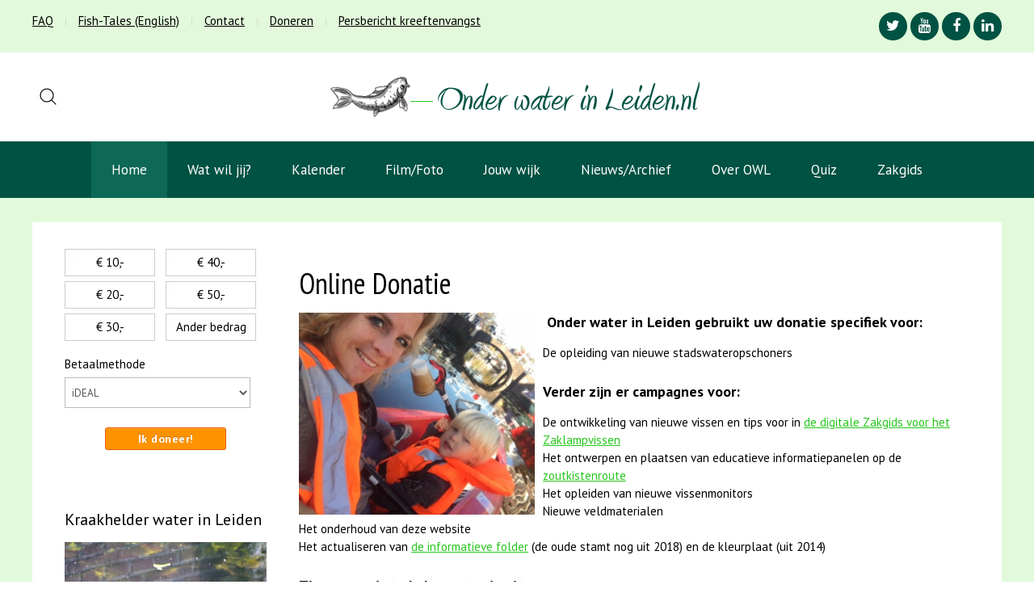

--- FILE ---
content_type: text/html; charset=utf-8
request_url: https://onderwaterinleiden.nl/component/jdonation/opschoonwerk?Itemid=546
body_size: 23852
content:
<!DOCTYPE HTML>
<html lang="nl-nl" dir="ltr"  data-config='{"twitter":0,"plusone":0,"facebook":0,"style":"onderwaterinleiden"}'>

<head>
<meta charset="utf-8">
<meta http-equiv="X-UA-Compatible" content="IE=edge">
<meta name="viewport" content="width=device-width, initial-scale=1">
<base href="https://onderwaterinleiden.nl/component/jdonation/opschoonwerk" />
	<title>Steun het opschoonwerk</title>
	<link href="https://onderwaterinleiden.nl/component/search/?Itemid=546&amp;campaign_id=3&amp;format=opensearch" rel="search" title="Zoeken OnderwaterinLeiden.nl - een gezamenlijke vis(s)ie!" type="application/opensearchdescription+xml" />
	<link href="/templates/yoo_uniq/favicon.ico" rel="shortcut icon" type="image/vnd.microsoft.icon" />
	<link href="/media/com_jdonation/assets/css/style.css" rel="stylesheet" type="text/css" />
	<link href="/media/com_jdonation/assets/bootstrap/css/bootstrap.css" rel="stylesheet" type="text/css" />
	<link href="/media/com_jdonation/assets/bootstrap/css/bootstrap.min.css" rel="stylesheet" type="text/css" />
	<link href="/media/com_jdonation/assets/bootstrap/css/bootstrap-responsive.min.css" rel="stylesheet" type="text/css" />
	<link href="https://onderwaterinleiden.nl//media/com_jdonation/assets/js/validate/css/validationEngine.jquery.css" rel="stylesheet" type="text/css" />
	<link href="/plugins/system/jce/css/content.css?d9af0b8347bb3eaabbdec861200eb7e4" rel="stylesheet" type="text/css" />
	<link href="/media/plg_system_jcemediabox/css/jcemediabox.min.css?2c837ab2c7cadbdc35b5bd7115e9eff1" rel="stylesheet" type="text/css" />
	<link href="/media/com_rsform/css/front.css?d9af0b8347bb3eaabbdec861200eb7e4" rel="stylesheet" type="text/css" />
	<link href="/media/com_rsform/css/frameworks/responsive/responsive.css?d9af0b8347bb3eaabbdec861200eb7e4" rel="stylesheet" type="text/css" />
	<style type="text/css">
.rsform-block-betaalmethode-keuze { display: none !important; }
	</style>
	<script type="application/json" class="joomla-script-options new">{"csrf.token":"b97d413d0e2519d386322639b08af7d5","system.paths":{"root":"","base":""},"system.keepalive":{"interval":3600000,"uri":"\/component\/ajax\/?format=json"}}</script>
	<script src="/media/jui/js/jquery.min.js?d9af0b8347bb3eaabbdec861200eb7e4" type="text/javascript"></script>
	<script src="/media/jui/js/jquery-noconflict.js?d9af0b8347bb3eaabbdec861200eb7e4" type="text/javascript"></script>
	<script src="/media/jui/js/jquery-migrate.min.js?d9af0b8347bb3eaabbdec861200eb7e4" type="text/javascript"></script>
	<script src="https://onderwaterinleiden.nl//media/com_jdonation/assets/js/noconflict.js" type="text/javascript"></script>
	<script src="/media/plg_captcha_recaptcha/js/recaptcha.min.js?d9af0b8347bb3eaabbdec861200eb7e4" type="text/javascript"></script>
	<script src="https://www.google.com/recaptcha/api.js?onload=JoomlaInitReCaptcha2&render=explicit&hl=nl-NL" type="text/javascript"></script>
	<script src="/media/system/js/core.js?d9af0b8347bb3eaabbdec861200eb7e4" type="text/javascript"></script>
	<script src="https://onderwaterinleiden.nl/media/com_jdonation/assets/js/validate/js/jquery.validationEngine.js" type="text/javascript"></script>
	<script src="https://s7.addthis.com/js/300/addthis_widget.js" type="text/javascript"></script>
	<script src="/media/plg_system_jcemediabox/js/jcemediabox.min.js?2c837ab2c7cadbdc35b5bd7115e9eff1" type="text/javascript"></script>
	<script src="/media/jui/js/bootstrap.min.js?d9af0b8347bb3eaabbdec861200eb7e4" type="text/javascript"></script>
	<script src="/media/com_rsform/js/script.js?d9af0b8347bb3eaabbdec861200eb7e4" type="text/javascript"></script>
	<script src="/media/plg_rsfpideal/js/rsfpideal.js?d9af0b8347bb3eaabbdec861200eb7e4" type="text/javascript"></script>
	<!--[if lt IE 9]><script src="/media/system/js/polyfill.event.js?d9af0b8347bb3eaabbdec861200eb7e4" type="text/javascript"></script><![endif]-->
	<script src="/media/system/js/keepalive.js?d9af0b8347bb3eaabbdec861200eb7e4" type="text/javascript"></script>
	<script src="/media/widgetkit/uikit2-49262b9b.js" type="text/javascript"></script>
	<script src="/media/widgetkit/wk-scripts-ed9e95a4.js" type="text/javascript"></script>
	<script type="text/javascript">

				JD.jQuery(function($) {
				    $.fn.validationEngineLanguage = function(){
				    };
				    $.validationEngineLanguage = {
				        newLang: function(){
				            $.validationEngineLanguage.allRules = {
				                "required": { // Add your regex rules here, you can take telephone as an example
				                    "regex": "none",
				                    "alertText": "* Dit veld is vereist",
				                    "alertTextCheckboxMultiple": "* Please select an option",
				                    "alertTextCheckboxe": "JD_VALIDATION__CHECKBOX_REQUIRED",
				                    "alertTextDateRange": "* Both date range fields are required"
				                },
				                "requiredInFunction": {
				                    "func": function(field, rules, i, options){
				                        return (field.val() == "test") ? true : false;
				                    },
				                    "alertText": "* Field must equal test"
				                },
				                "dateRange": {
				                    "regex": "none",
				                    "alertText": "* Invalid",
				                    "alertText2": "Date Range"
				                },
				                "dateTimeRange": {
				                    "regex": "none",
				                    "alertText": "* Invalid",
				                    "alertText2": "Date Time Range"
				                },
				                "minSize": {
				                    "regex": "none",
				                    "alertText": "* Minimum",
				                    "alertText2": " characters required"
				                },
				                "maxSize": {
				                    "regex": "none",
				                    "alertText": "* Maximum",
				                    "alertText2": "characters allowed"
				                },
								"groupRequired": {
				                    "regex": "none",
				                    "alertText": "* You must fill one of the following fields"
				                },
				                "min": {
				                    "regex": "none",
				                    "alertText": "* Minimum value is"
				                },
				                "max": {
				                    "regex": "none",
				                    "alertText": "* Maximum value is"
				                },
				                "past": {
				                    "regex": "none",
				                    "alertText": "* Date prior to"
				                },
				                "future": {
				                    "regex": "none",
				                    "alertText": "* Date past"
				                },
				                "maxCheckbox": {
				                    "regex": "none",
				                    "alertText": "* Maximum",
				                    "alertText2": "options allowed"
				                },
				                "minCheckbox": {
				                    "regex": "none",
				                    "alertText": "* Please select",
				                    "alertText2": " options"
				                },
				                "equals": {
				                    "regex": "none",
				                    "alertText": "* Fields do not match"
				                },
				                "creditCard": {
				                    "regex": "none",
				                    "alertText": "* Invalid credit card number"
				                },
				                "phone": {
				                    // credit: jquery.h5validate.js / orefalo
				                    "regex": /^([\+][0-9]{1,3}[\ \.\-])?([\(]{1}[0-9]{2,6}[\)])?([0-9\ \.\-\/]{3,20})((x|ext|extension)[\ ]?[0-9]{1,4})?$/,
				                    "alertText": "* Invalid phone number"
				                },
				                "email": {
				                    // HTML5 compatible email regex ( http://www.whatwg.org/specs/web-apps/current-work/multipage/states-of-the-type-attribute.html#    e-mail-state-%28type=email%29 )
				                    "regex": /^(([^<>()[\]\.,;:\s@\"]+(\.[^<>()[\]\.,;:\s@\"]+)*)|(\".+\"))@((\[[0-9]{1,3}\.[0-9]{1,3}\.[0-9]{1,3}\.[0-9]{1,3}\])|(([a-zA-Z\-0-9]+\.)+[a-zA-Z]{2,}))$/,
				                    "alertText": "* Invalid email address"
				                },
				                "integer": {
				                    "regex": /^[\-\+]?\d+$/,
				                    "alertText": "* Not a valid integer"
				                },
				                "number": {
				                    // Number, including positive, negative, and floating decimal. credit: orefalo
				                    "regex": /^[\-\+]?((([0-9]{1,3})([,][0-9]{3})*)|([0-9]+))?([\.]([0-9]+))?$/,
				                    "alertText": "* Invalid floating decimal number"
				                },
				                "date": {
				                    //	Check if date is valid by leap year
								"func": function (field) {
									var pattern = new RegExp(/^(\d{4})[\/\-\.](0?[1-9]|1[012])[\/\-\.](0?[1-9]|[12][0-9]|3[01])$/);
									var match = pattern.exec(field.val());
									if (match == null)
									   return false;
		
									var year = match[1];
									var month = match[2]*1;
									var day = match[3]*1;
									var date = new Date(year, month - 1, day); // because months starts from 0.
		
									return (date.getFullYear() == year && date.getMonth() == (month - 1) && date.getDate() == day);
								},
							 	"alertText": "* Invalid date, must be in YYYY-MM-DD format"
				                },
				                "ipv4": {
				                    "regex": /^((([01]?[0-9]{1,2})|(2[0-4][0-9])|(25[0-5]))[.]){3}(([0-1]?[0-9]{1,2})|(2[0-4][0-9])|(25[0-5]))$/,
				                    "alertText": "* Invalid IP address"
				                },
				                "url": {
				                    "regex": /(ftp|http|https):\/\/(\w+:{0,1}\w*@)?(\S+)(:[0-9]+)?(\/|\/([\w#!:.?+=&%@!\-\/]))?/,
				                    "alertText": "* Foutieve URL"
				                },
				                "onlyNumberSp": {
				                    "regex": /^[0-9\ ]+$/,
				                    "alertText": "* Alleen getallen"
				                },
				                "onlyLetterSp": {
				                    "regex": /^[a-zA-Z\ ']+$/,
				                    "alertText": "* Alleen letters"
				                },
				                "onlyLetterNumber": {
				                    "regex": /^[0-9a-zA-Z]+$/,
				                    "alertText": "* Geen speciale karakters toegestaan"
				                },
				                // --- CUSTOM RULES -- Those are specific to the demos, they can be removed or changed to your likings
				                "ajaxUserCall": {
				                	"url": "https://onderwaterinleiden.nl/index.php?option=com_jdonation&task=validate_username",
				                    // you may want to pass extra data on the ajax call
				                    "extraData": "name=eric",
				                    "alertText": "This username is used by someone already. Please use a different username for your account",
				                },
				                "ajaxEmailCall": {
				                	"url": "https://onderwaterinleiden.nl/index.php?option=com_jdonation&task=validate_email",
				                    // you may want to pass extra data on the ajax call			                    
				                    "alertText": "This email is used by someone already. Please use a different email for your account",
				                },
					            //tls warning:homegrown not fielded
				                "dateFormat":{
				                    "regex": /^\d{4}[\/\-](0?[1-9]|1[012])[\/\-](0?[1-9]|[12][0-9]|3[01])$|^(?:(?:(?:0?[13578]|1[02])(\/|-)31)|(?:(?:0?[1,3-9]|1[0-2])(\/|-)(?:29|30)))(\/|-)(?:[1-9]\d\d\d|\d[1-9]\d\d|\d\d[1-9]\d|\d\d\d[1-9])$|^(?:(?:0?[1-9]|1[0-2])(\/|-)(?:0?[1-9]|1\d|2[0-8]))(\/|-)(?:[1-9]\d\d\d|\d[1-9]\d\d|\d\d[1-9]\d|\d\d\d[1-9])$|^(0?2(\/|-)29)(\/|-)(?:(?:0[48]00|[13579][26]00|[2468][048]00)|(?:\d\d)?(?:0[48]|[2468][048]|[13579][26]))$/,
				                    "alertText": "* Invalid date, must be in YYYY-MM-DD format"
				                },
				                //tls warning:homegrown not fielded
								"dateTimeFormat": {
					                "regex": /^\d{4}[\/\-](0?[1-9]|1[012])[\/\-](0?[1-9]|[12][0-9]|3[01])\s+(1[012]|0?[1-9]){1}:(0?[1-5]|[0-6][0-9]){1}:(0?[0-6]|[0-6][0-9]){1}\s+(am|pm|AM|PM){1}$|^(?:(?:(?:0?[13578]|1[02])(\/|-)31)|(?:(?:0?[1,3-9]|1[0-2])(\/|-)(?:29|30)))(\/|-)(?:[1-9]\d\d\d|\d[1-9]\d\d|\d\d[1-9]\d|\d\d\d[1-9])$|^((1[012]|0?[1-9]){1}\/(0?[1-9]|[12][0-9]|3[01]){1}\/\d{2,4}\s+(1[012]|0?[1-9]){1}:(0?[1-5]|[0-6][0-9]){1}:(0?[0-6]|[0-6][0-9]){1}\s+(am|pm|AM|PM){1})$/,
				                    "alertText": "* Invalid Date or Date Format",
				                    "alertText2": "Verwachtte formaat",
				                    "alertText3": "mm/dd/yyyy hh:mm:ss AM|PM or ",
				                    "alertText4": "yyyy-mm-dd hh:mm:ss AM|PM"
					            }
				            };
				        }
				    };
				    $.validationEngineLanguage.newLang();
				});
			jQuery(document).ready(function(){WfMediabox.init({"base":"\/","theme":"standard","width":"","height":"","lightbox":0,"shadowbox":0,"icons":1,"overlay":1,"overlay_opacity":0,"overlay_color":"","transition_speed":500,"close":2,"labels":{"close":"Close","next":"Next","previous":"Previous","cancel":"Cancel","numbers":"{{numbers}}","numbers_count":"{{current}} of {{total}}","download":"Download"},"swipe":true,"expand_on_click":true});});RSFormPro.Ideal.instances['9']={};RSFormPro.Ideal.instances['9'].selectorName='betaalmethode_keuze';RSFormPro.Ideal.instances['9'].banksNames={};RSFormPro.Ideal.instances['9'].banksNames.mollie='rsfpmolliebankissuer';RSFormProUtils.addEvent(window, 'load', function(){
	RSFormPro.setHTML5Validation('9', false, {"parent":"","field":"rsform-error"}, 0);  
});function rsfp_runCondition1(){RSFormPro.Conditions.run({"form_id":"9","action":"show","block":"1","condition":"all","ordering":"0","ComponentNames":["ander_bedrag"],"details":[{"operator":"is","value":"Ander bedrag","ComponentName":"bedrag"}]});}document.addEventListener('DOMContentLoaded', function() { RSFormPro.Conditions.add(9, "bedrag", rsfp_runCondition1); });function rsfp_runCondition2(){RSFormPro.Conditions.run({"form_id":"9","action":"hide","block":"1","condition":"all","ordering":"0","ComponentNames":["ander_bedrag"],"details":[{"operator":"is_not","value":"Ander bedrag","ComponentName":"bedrag"}]});}document.addEventListener('DOMContentLoaded', function() { RSFormPro.Conditions.add(9, "bedrag", rsfp_runCondition2); });function rsfp_runAllConditions9(){rsfp_runCondition1();rsfp_runCondition2();};RSFormPro.Conditions.delayRun(9);document.addEventListener('DOMContentLoaded', function(){ RSFormPro.Conditions.addReset(9); });function getPrice_9() {
var total = 0;
var tax_value = 0;
var donationField115 = RSFormPro.getFieldsByName(9, 'ander_bedrag');
if (donationField115) {
var donationPrice115 = donationField115[0].value;
if (donationField115[0].type == 'number') {
donationPrice115 = parseFloat(donationPrice115);} else {
while (donationPrice115.indexOf(".") > -1) {
donationPrice115 = donationPrice115.replace(".", '');
}
donationPrice115 = parseFloat(donationPrice115.replace(",", '.'));}
if (!isNaN(donationPrice115)) {
var donationQuantity = 1;
total += (donationQuantity * donationPrice115);
}
}
var products = {};
products[113] = [];
products[113].push(parseFloat('10'));
products[113].push(parseFloat('20'));
products[113].push(parseFloat('30'));
products[113].push(parseFloat('40'));
products[113].push(parseFloat('50'));
products[113].push(parseFloat('0'));
var fields = RSFormPro.getFieldsByName(9, 'bedrag');
var multipleQuantity = 1;
for (var i=0; i<fields.length; i=i+2) {
if (fields[i].checked && typeof products[113][i/2] != 'undefined') {
var price = products[113][i/2];
if (!isNaN(price)) {
total += (multipleQuantity * price);
}
}
}
var formattedTotal = RSFormPro.formatNumber(total, '2', ',', '.');
var hiddenFormattedTotal = RSFormPro.formatNumber(total, 2, '.', '');
var field = RSFormPro.getFieldsByName(9, 'rsfp_Total');
field[0].value = hiddenFormattedTotal;
}
RSFormProUtils.addEvent(window, 'load', function() {
	RSFormProUtils.addEvent(RSFormPro.getForm(9), 'reset', function() {
		window.setTimeout(getPrice_9, 10);
	});
});
document.addEventListener('DOMContentLoaded', getPrice_9);GOOGLE_MAPS_API_KEY = "AIzaSyCl-p8lqzIIF42TtczFAsLrQkhX0lbEu80";
	</script>
	<meta property="og:title" content="Steun het opschoonwerk" />
	<meta property="og:image" content="https://onderwaterinleiden.nl/images/jdonation/160209882820180127_155245.jpg" />
	<meta property="og:description" content="We trainen en faciliteren nieuwe opschoners. Nieuwe strategieën proberen we&nbsp;out of the box and in the water uit." />
	<meta property="og:url" content="https://onderwaterinleiden.nl/donatie/opschoonwerk" />
	<meta property="og:site_name" content="OnderwaterinLeiden.nl - een gezamenlijke vis(s)ie!" />
	<meta property="og:type" content="article" />
	<script type="text/javascript">
jQuery(document).ready(function(){
jQuery("input:radio[name='form[bedrag]']").change(function(){
    jQuery("label").removeClass("selected");
    jQuery("label[for='" + this.id + "']").toggleClass("selected", this.checked);
});
});
</script>

<link rel="apple-touch-icon-precomposed" href="/templates/yoo_uniq/apple_touch_icon.png">
<link rel="stylesheet" href="/templates/yoo_uniq/styles/onderwaterinleiden/css/bootstrap.css">
<link rel="stylesheet" href="/templates/yoo_uniq/styles/onderwaterinleiden/css/theme.css">
<link rel="stylesheet" href="/templates/yoo_uniq/styles/onderwaterinleiden/css/custom.css">
<script src="/templates/yoo_uniq/warp/vendor/uikit/js/uikit.js"></script>
<script src="/templates/yoo_uniq/warp/vendor/uikit/js/components/autocomplete.js"></script>
<script src="/templates/yoo_uniq/warp/vendor/uikit/js/components/search.js"></script>
<script src="/templates/yoo_uniq/warp/vendor/uikit/js/components/tooltip.js"></script>
<script src="/templates/yoo_uniq/warp/vendor/uikit/js/components/sticky.js"></script>
<script src="/templates/yoo_uniq/warp/js/social.js"></script>
<script src="/templates/yoo_uniq/js/theme.js"></script>
</head>

<body class="tm-sidebar-a-left tm-sidebars-1 tm-noblog">
    <div id="top" class="tm-page">

                <div id="tm-toolbar" class="tm-toolbar uk-hidden-small">
            <div class="uk-container  uk-container-center uk-clearfix">

                                <div class="uk-float-left"><div class="uk-panel"><ul class="uk-subnav uk-subnav-line">
<li><a href="/faq">FAQ</a></li><li><a href="/fishtales">Fish-Tales (English)</a></li><li><a href="/contact">Contact</a></li><li><a href="/doneren">Doneren</a></li><li><a href="/persbericht-kreeftenvangst">Persbericht kreeftenvangst</a></li></ul></div></div>
                
                                <div class="uk-float-right"><div class="uk-panel">
	<div class="tm-social-icon-buttons"><a href="https://twitter.com/owinleiden" class="uk-icon-button uk-icon-twitter"></a> <a href="https://www.youtube.com/channel/UC3AftAXBtcjxd-c4gnmFxhw" class="uk-icon-button uk-icon-youtube"></a> <a href="https://www.facebook.com/aaf.verkade?fref=ts" class="uk-icon-button uk-icon-facebook"></a> <a href="https://www.linkedin.com/in/aafverkade" class="uk-icon-button uk-icon-linkedin"></a></div></div></div>
                
            </div>
        </div>
        
                    <div class="tm-headerbar-background">
    <div class="tm-headerbar tm-headerbar-container">

                <div class="tm-headerbar-left uk-flex uk-flex-middle">

                        <div class="uk-hidden-small">
                
<form id="search-89-696c613911ac0" class="uk-search" action="/component/jdonation/" method="post" data-uk-search="{'source': '/component/search/?tmpl=raw&amp;type=json&amp;ordering=&amp;searchphrase=all', 'param': 'searchword', 'msgResultsHeader': 'Zoekresultaten', 'msgMoreResults': 'Meer resultaten', 'msgNoResults': 'Geen resultaten gevonden', flipDropdown: 1}">
	<input class="uk-search-field" type="text" name="searchword" placeholder="zoeken...">
	<input type="hidden" name="task"   value="search">
	<input type="hidden" name="option" value="com_search">
	<input type="hidden" name="Itemid" value="546">
</form>
            </div>
            
                        <a href="#offcanvas" class="uk-navbar-toggle uk-visible-small" data-uk-offcanvas></a>
            
        </div>
        
                <div class="uk-flex uk-flex-center">
                        <a class="tm-logo uk-hidden-small" href="https://onderwaterinleiden.nl">
	<img src="/images/logo/OWL-vis.png" alt="OWL vis" width="99" height="50" />&nbsp; &nbsp; &nbsp;&nbsp; <img src="/images/logo/Logo_onderwaterinleiden.png" alt="Logo onderwaterinleiden" width="335" height="50" /></a>
                                    <a class="tm-logo-small uk-visible-small" href="https://onderwaterinleiden.nl">
	<p><img src="/images/logo/Logo_onderwaterinleiden.png" alt="Logo onderwaterinleiden" width="250" height="38" style="margin-bottom: 10px; margin-left: 10px;" /></p></a>
                    </div>
        
        
    </div>
</div>

    <div class="uk-hidden-small">
        <nav class="uk-navbar tm-navbar"
        data-uk-sticky        >
            <div class="uk-flex uk-flex-center">
                <ul class="uk-navbar-nav uk-hidden-small">
<li class="uk-active"><a href="/">Home</a></li><li class="uk-parent" data-uk-dropdown="{'preventflip':'y'}" aria-haspopup="true" aria-expanded="false"><a href="#">Wat wil jij?</a>
<div class="uk-dropdown uk-dropdown-navbar uk-dropdown-width-1"><div class="uk-grid uk-dropdown-grid"><div class="uk-width-1-1"><ul class="uk-nav uk-nav-navbar"><li><a href="/wat-doen-wij/kleurplaat">Kleurplaat inkleuren</a></li><li><a href="/wat-doen-wij/postzegels-bestellen">Postzegels bestellen</a></li><li><a href="/wat-doen-wij/sleutelhanger-waterdiertjes-bestellen">Sleutelhanger Waterdiertjes bestellen</a></li><li><a href="/wat-doen-wij/zoutkistenroute">De zoutkistenroute lopen</a></li><li><a href="/wat-doen-wij/kreeftkrab-info">Kreeften- en Krabbeninformatie</a></li><li><a href="/wat-doen-wij/spreekbeurt-of-werkstuk">Spreekbeurt of werkstuk</a></li><li><a href="/wat-doen-wij/stage">Stage lopen</a></li><li><a href="/wat-doen-wij/recepten">Recepten met exoten proberen</a></li><li><a href="/wat-doen-wij/roofvisverbod">Roofvissen in Leiden? Nee?!</a></li><li><a href="/wat-doen-wij/slootjescheppen-xl">Slootjescheppen XL</a></li><li><a href="/wat-doen-wij/opschonen">Opschonen: volop keuze</a></li><li><a href="/wat-doen-wij/advies">Advies over de blauwe stadsnatuur</a></li><li><a href="/wat-doen-wij/magneetvisverbod">Magneetvisverbod-info</a></li><li><a href="/wat-doen-wij/prachtgracht-leiden">Partners schone grachten leren kennen</a></li><li><a href="/wat-doen-wij/visonderzoek">Vis-onderzoek doen</a></li><li><a href="/wat-doen-wij/aquarium-onderzoek">Aquarium-onderzoek</a></li><li><a href="/wat-doen-wij/assisteren-bij-avondsnorkelen">Assisteren bij Avondsnorkelen</a></li><li><a href="/wat-doen-wij/waarnemingen">Waarnemingen bekijken</a></li><li><a href="/wat-doen-wij/excursies">Aan excursie meedoen</a></li><li><a href="/wat-doen-wij/lezingen">Lezing volgen</a></li></ul></div></div></div></li><li><a href="/kalender">Kalender</a></li><li class="uk-parent" data-uk-dropdown="{'preventflip':'y'}" aria-haspopup="true" aria-expanded="false"><a href="#">Film/Foto</a>
<div class="uk-dropdown uk-dropdown-navbar uk-dropdown-width-1"><div class="uk-grid uk-dropdown-grid"><div class="uk-width-1-1"><ul class="uk-nav uk-nav-navbar"><li><a href="/mediafotofilm/filmpjes">Films</a></li><li><a href="/mediafotofilm/foto-s">Foto's</a></li><li><a href="/mediafotofilm/smoelenboek">Smoelenboek</a></li><li><a href="/mediafotofilm/canalcam">CanalCam Leiden</a></li></ul></div></div></div></li><li class="uk-parent" data-uk-dropdown="{'preventflip':'y'}" aria-haspopup="true" aria-expanded="false"><a href="#">Jouw wijk</a>
<div class="uk-dropdown uk-dropdown-navbar uk-dropdown-width-1"><div class="uk-grid uk-dropdown-grid"><div class="uk-width-1-1"><ul class="uk-nav uk-nav-navbar"><li><a href="/wijken/compliment">Compliment!</a></li><li><a href="/wijken/otv-roomburg">OTV-Roomburg tuinverenigingen</a></li><li><a href="/wijken/bockhorst">Bockhorst</a></li><li><a href="/wijken/cronesteyn">Cronesteyn</a></li><li><a href="/wijken/fortuinwijk">Fortuinwijk</a></li><li><a href="/wijken/info-haagwegkwartier">Haagwegkwartier</a></li><li><a href="/wijken/heemtuin-leiderdorp">Heemtuin Leiderdorp</a></li><li><a href="/wijken/havenwijk-zuid">Havenwijk-Zuid</a></li><li><a href="/wijken/houtkwartier">Houtkwartier</a></li><li><a href="/wijken/info-lagemors">Lage Mors</a></li><li><a href="/wijken/maredijk">Maredijk</a></li><li><a href="/wijken/merenwijk">Merenwijk</a></li><li><a href="/wijken/nieuw-leyden">Nieuw Leyden</a></li><li><a href="/wijken/noord-hofland">Noord-Hofland</a></li><li><a href="/wijken/overige-wijken">Overige wijken</a></li><li><a href="/wijken/pieters-en-academiewijk">Pieters- en Academiewijk</a></li><li><a href="/wijken/professoren-en-burgemeesterswijk">Professoren- en Burgemeesterswijk</a></li><li><a href="/wijken/sos-mors-shellsloot">SOS Shellsloot Mors</a></li><li><a href="/wijken/roomburg">Roomburg</a></li><li><a href="/wijken/stevenshof">Stevenshof</a></li><li><a href="/wijken/tuinstad-staalwijk">Tuinstad-Staalwijk</a></li><li><a href="/wijken/informatie-voorschoten-centrum">Voorschoten-centrum</a></li><li><a href="/wijken/menu-zoeterwoude">Menu Zoeterwoude</a></li></ul></div></div></div></li><li class="uk-parent" data-uk-dropdown="{'preventflip':'y'}" aria-haspopup="true" aria-expanded="false"><a href="#">Nieuws/Archief</a>
<div class="uk-dropdown uk-dropdown-navbar uk-dropdown-width-1"><div class="uk-grid uk-dropdown-grid"><div class="uk-width-1-1"><ul class="uk-nav uk-nav-navbar"><li><a href="/nieuws-archief/nieuws">Nieuws</a></li><li><a href="/nieuws-archief/archief">Archief</a></li></ul></div></div></div></li><li class="uk-parent" data-uk-dropdown="{'preventflip':'y'}" aria-haspopup="true" aria-expanded="false"><a href="#">Over OWL</a>
<div class="uk-dropdown uk-dropdown-navbar uk-dropdown-width-1"><div class="uk-grid uk-dropdown-grid"><div class="uk-width-1-1"><ul class="uk-nav uk-nav-navbar"><li><a href="/over-owl/kleurplaat">Kleurplaat</a></li><li><a href="/over-owl/persbericht-kreeftenvangst">Persbericht kreeftenvangst</a></li><li><a href="/over-owl/in-de-media">In de media</a></li><li><a href="/over-owl/het-visreservaat">Het visreservaat</a></li><li><a href="/over-owl/uitsterfbeleid-ligplaatsen-visreservaat">Uitsterfbeleid ligplaatsen Visreservaat</a></li><li><a href="/over-owl/informatieve-folder">Informatieve folder</a></li><li><a href="/over-owl/promotie">Promotie-filmpjes</a></li><li><a href="/over-owl/rivierdonderpaddenhotels">Rivierdonderpaddenhotels</a></li><li><a href="/over-owl/links">Links</a></li><li><a href="/over-owl/partners">Partners</a></li><li><a href="/over-owl/verkade-albums">Verkade-albums</a></li><li><a href="/over-owl/historie">Historie</a></li><li><a href="/over-owl/watertuinen">Watertuinen</a></li><li><a href="/over-owl/over-aaf">Over Aaf</a></li><li><a href="/over-owl/over-daniel">Over Daniël</a></li></ul></div></div></div></li><li><a href="/quiz">Quiz</a></li><li class="uk-parent" data-uk-dropdown="{'preventflip':'y'}" aria-haspopup="true" aria-expanded="false"><a href="#">Zakgids</a>
<div class="uk-dropdown uk-dropdown-navbar uk-dropdown-width-1"><div class="uk-grid uk-dropdown-grid"><div class="uk-width-1-1"><ul class="uk-nav uk-nav-navbar"><li><a href="/zakgids/algemeen">Zakgids algemeen</a></li><li><a href="/zakgids/bestellen">Bestellen</a></li><li><a href="/zakgids/cofinanciers">Cofinanciers</a></li><li><a href="/zakgids/dorsaaltekeningen">Dorsaaltekeningen</a></li><li><a href="/zakgids/excursie-geslaagd">Excursie geslaagd</a></li><li><a href="/zakgids/filmpjes">Filmpjes</a></li><li><a href="/zakgids/lijntekeningen">Lijntekeningen</a></li><li><a href="/zakgids/veiligheidshesje">Veiligheidshesje</a></li><li><a href="/zakgids/topsport">Topsport</a></li><li><a href="/zakgids/zaklamptypes">Zaklamptypes</a></li><li><a href="/zakgids/zaklampvisquiz">Zaklampvisquiz</a></li></ul></div></div></div></li></ul>            </div>
        </nav>
    </div>

        
        
        
        
        
        
                <div id="tm-main" class="uk-block uk-block-default tm-block-gutter">

            <div class="uk-container uk-container-center">

                
                <div class="uk-grid" data-uk-grid-match data-uk-grid-margin>

                                        <div class="tm-main uk-width-medium-3-4 uk-push-1-4">

                        
                        
                        <main id="tm-content" class="tm-content">

                            <div id="system-message-container">
</div>
<style>
#donation-form .switch-amounts input:checked + label
{
	background-color: #005242 !important;
}
#donation-form .switch-payment-gateway input:checked + label 
{
	border:1px solid #005242 !important;
}
#donation-form .switch-payment-fee input:checked + label 
{
	background-color: #005242 !important;
}
.donated-amount
{
	border:1px solid #005242 !important;
}
.donated-amount-label
{
	background-color: #005242 !important;
}
</style>
<script type='text/javascript' src="https://onderwaterinleiden.nl/media/com_jdonation/assets/js/imask/imask.min.js"></script>
<script type="text/javascript">
	var recurrings = new Array();
 recurrings[1] = 1;
 recurrings[5] = 0;
 recurrings[6] = 0;
 recurrings[2] = 0;
 recurrings[3] = 1;
 recurrings[4] = 0;
	var siteUrl	= "https://onderwaterinleiden.nl/";
	var amounts_format = '1';
	var recurring_require = 0;

</script>
<script type="text/javascript" src="https://onderwaterinleiden.nl/media/com_jdonation/assets/js/jdonation.js"></script>
<div id="donation-form" class="row-fluid jd-container donationsimple ">
    <form method="post" name="os_form" id="os_form" action="/component/jdonation/?Itemid=546" autocomplete="off" class="form form-horizontal jd_width_100_percentage" enctype="multipart/form-data">
    <div class="span12">
    <div id="errors"></div>
                <h1 class="jd-page-title" id="donation_form">Online Donatie</h1>
            				<div class="row-fluid">
					<div class="span12">
						<script type="text/javascript" src="https://onderwaterinleiden.nl/media/com_jdonation/assets/js/fblike.js"></script>
						 <div id="rr" style="">
								<div class="social_share_container">
								<div class="social_share_container_inner">
							<!-- AddThis Button BEGIN -->
							<div class="addthis_toolbox addthis_default_style">
							<a class="addthis_button_facebook_like" fb:like:layout="button_count" class="addthis_button" addthis:url="https://onderwaterinleiden.nl/donatie/opschoonwerk"></a>
							<a class="addthis_button_google_plusone" g:plusone:size="medium" class="addthis_button" addthis:url="https://onderwaterinleiden.nl/donatie/opschoonwerk"></a>
							<a class="addthis_button_tweet" class="addthis_button" addthis:url="https://onderwaterinleiden.nl/donatie/opschoonwerk"></a>
							<a class="addthis_button_pinterest_pinit" class="addthis_button" addthis:url="https://onderwaterinleiden.nl/donatie/opschoonwerk"></a>
							<a class="addthis_counter addthis_pill_style" class="addthis_button" addthis:url="https://onderwaterinleiden.nl/donatie/opschoonwerk"></a>
							</div>
							<script type="text/javascript" src="//s7.addthis.com/js/300/addthis_widget.js#pubid="></script>
							<!-- AddThis Button END --></div>
							</div>
							</div>
												</div>
				</div>
				                    <div class="jd-message clearfix"><h3><img src="/images/afb/drijfvuilvissen/gallery_taskforce-drijfvuilvissen/janine-benja_opschoonkano_27sep2018.jpg" alt="" width="292" height="250" style="float: right;" />&nbsp;Onder water in Leiden gebruikt uw donatie specifiek voor:</h3>
<ul>
<li>De opleiding van nieuwe stadswateropschoners</li>
</ul>
<h3>Verder zijn er campagnes voor:</h3>
<ul>
<li>De ontwikkeling van nieuwe vissen en tips voor in <a href="/component/menu/?view=menu&amp;id=1600" target="_self" title="naar de Zakgids voor het zaklampvissen">de digitale Zakgids voor het Zaklampvissen</a></li>
<li>Het ontwerpen en plaatsen van educatieve informatiepanelen op de <a href="/wat-doen-wij/zoutkistenroute" target="_blank" rel="noopener" style="background-color: #ffffff;" title="naar de pagina over de zoutkistenroute">zoutkistenroute</a></li>
<li>Het opleiden van nieuwe vissenmonitors</li>
<li>Nieuwe veldmaterialen</li>
<li>Het onderhoud van deze website</li>
<li>Het actualiseren van <a href="/over-owl/informatieve-folder" target="_blank" title="naar de informatieve folder">de informatieve folder</a>&nbsp;(de oude stamt nog uit 2018)&nbsp;en de kleurplaat (uit 2014)</li>
</ul>
<h3>Tips om eruit te halen wat erin zit</h3>
<ul>
<li>Houdt u zelf <a href="https://onderwaterinleiden.us13.list-manage.com/subscribe/post?u=8e2cdc0c6a163c68ea58ec51c&amp;id=13de9508e0" target="_blank" rel="noopener" title="schrijf u gerust in voor onze nieuwsbrief; die verschijnt bij voldoende nieuws, gemiddeld eens per maand">onze nieuwsbrief</a> en<a href="https://www.onderwaterinleiden.nl/kalender" target="_blank" rel="noopener noreferrer" title="naar de kalender van OWL"> de activiteitenkalender</a>&nbsp;in de gaten? Dan kunt u - met inachtneming van de geldende RIVM-maatregelen - uit diverse activiteiten in en om de grachten iets kiezen dat écht bij u past.&nbsp;</li>
<li>Ook mag u&nbsp;<a href="mailto:info@onderwaterinleiden.nl?subject=Opschoonidee%20voor%20onze%20wijk%20of%20in%20Leiden!" target="_blank" title="mail de projectleider en kijk of er nog een plekje is voor je opschoonactie">een idee mailen</a> naar projectleider Aaf, als u een vissenmonitoringsactiviteit of lezing wil (laten) organiseren, bijvoorbeeld i.s.m. met uw (wijk-)vereniging en Onder water in Leiden.</li>
</ul></div>
                            <div class="row-fluid">
                <div class="span12" >
                    <div class="jd_display_table jd_float_left subheading">
                        <div style="background-color:#005242;" class="jd_display_none_responsive jd_height_30 jd_width_30 jd_text_align_center jd_border_radius_100_percentage jd_display_table_cell jd_vertical_align_middle">
                            <p class="jd_line_height_30 jd_color_white_important jd_margin_0_10_responsive jd_padding_0_responsive jd_margin_0"><strong>1</strong></p>
                        </div>
                        <h4 class="jd_display_table_cell jd_vertical_align_middle nd_options_color_greydark jd_padding_0_responsive jd_padding_left_20 jd_margin_0 jd_padding_top_0">CHOOSE OR SELECT YOUR AMOUNT</h4>
                    </div>
                </div>
            </div>
            <div class="row-fluid">
                <div class="span12" id="amount_container">
                    							<style>
								@media screen and (max-width: 600px) {
									label.otheramountlabel
									{
										width:100% !important;
									}
								}
							</style>
														<div class="switch-amounts row-fluid">
																	<input type="radio" name="rd_amount" id="pre_amount_0" value="10"  onclick="clearTextbox();" class="" data-errormessage="Please choose from a pre-defined amount or enter your own donation amount"/>
									<label for="pre_amount_0">
										 €10,00																			</label>
																	<input type="radio" name="rd_amount" id="pre_amount_1" value="20"  onclick="clearTextbox();" class="" data-errormessage="Please choose from a pre-defined amount or enter your own donation amount"/>
									<label for="pre_amount_1">
										 €20,00																			</label>
																	<input type="radio" name="rd_amount" id="pre_amount_2" value="50"  onclick="clearTextbox();" class="" data-errormessage="Please choose from a pre-defined amount or enter your own donation amount"/>
									<label for="pre_amount_2">
										 €50,00																			</label>
																	<input type="radio" name="rd_amount" id="pre_amount_3" value="100"  onclick="clearTextbox();" class="" data-errormessage="Please choose from a pre-defined amount or enter your own donation amount"/>
									<label for="pre_amount_3">
										 €100,00																			</label>
																	<input type="radio" name="rd_amount" id="pre_amount_5" value="-1" onclick="deSelectRadio1();document.getElementById('amount').focus();" class=" " />
									<label for="pre_amount_5" class="otheramountlabel">
										Een ander bedrag									</label>
																</div>
                                                <div class="row-fluid " id="otherAmount">
                                                        <div class="span4 ">
                                    <div class="input-prepend">
<span class="add-on">€</span>
<input type="number" placeholder="Een ander bedrag" class="validate[required,custom[number],min[10],max[1000]] input-medium " name="amount" id="amount" value="" onchange="deSelectRadio();" data-errormessage="Please choose from a pre-defined amount or enter your own donation amount" data-errormessage-range-underflow="Minimum toegestane donatie is 10" data-errormessage-range-overflow="Maximaal toegestane donatie is 1000" />
</div>									
                                </div>
                                                    </div>
                </div>
            </div>
            		<!-- donation type (one time/recurring) START-->
				


			
							<div class="row-fluid" id="donation_type"  style="display:none;">
					<div class="span12">
						<label for="donation_typerecurring" id="donation_typerecurring-lbl" class="radio">
							
							<input type="checkbox" name="donation_type" class="form-check-input" value="recurring" id="donation_typerecurring"  />
							Make this donation							<select id="r_frequency" name="r_frequency"  class="input-medium form-select validate[required]" >
	<option value="d">Dagelijks</option>
	<option value="w">Wekelijks</option>
	<option value="m">Maandelijks</option>
	<option value="q">Per kwartaal</option>
	<option value="s">Per half jaar</option>
</select>
								in								<input type="text" name="r_times" id="r_times" value="" class="input-small"/>

								times									
													</label>
					</div>
				</div>
				

		
		<!-- donation type (one time/recurring) END-->
		        <div class="row-fluid">
            <div class="span12" >
                <div class="jd_display_table jd_float_left subheading">
                    <div style="background-color:#005242;" class="jd_display_none_responsive jd_height_30 jd_width_30 jd_text_align_center jd_border_radius_100_percentage jd_display_table_cell jd_vertical_align_middle">
                        <p id="donor_information_heading" class="jd_line_height_30 jd_color_white_important jd_margin_0_10_responsive jd_padding_0_responsive jd_margin_0"><strong>2</strong></p>
                                            </div>
                    <h4 class="jd_display_table_cell jd_vertical_align_middle nd_options_color_greydark jd_padding_0_responsive jd_padding_left_20 jd_margin_0 jd_padding_top_0">
                        YOU ARE DONATING AS GUEST                    </h4>
                </div>
            </div>
        </div>
                    <div class="row-fluid">
                                <div class="span12 campaignTitleDiv">
                        <label class="sbjtitle">Campagne&nbsp;Steun het opschoonwerk</label>
                    </div>
					                </div>
                <div class="row-fluid">
                						<div class="span6 donationfields jd_padding_right_20_desktop  " id="field_first_name">
							<input type="text" name="first_name" id="first_name" value=""  class="jd_width_100_percentage    validate[required]" placeholder="Voornaam" placeholder="Voornaam" id="field_first_name"/>							
						</div>
												<div class="span6 donationfields jd_padding_left_20_desktop  " id="field_last_name">
							<input type="text" name="last_name" id="last_name" value=""  class="jd_width_100_percentage   validate[required]" placeholder="Achternaam" placeholder="Achternaam" id="field_last_name"/>							
						</div>
												</div>
						<div class="row-fluid">
												<div class="span6 donationfields jd_padding_right_20_desktop  " id="field_organization">
							<input type="text" name="organization" id="organization" value=""  class="jd_width_100_percentage   " placeholder="Organisatie" placeholder="Organisatie" id="field_organization"/>							
						</div>
												<div class="span6 donationfields jd_padding_left_20_desktop  " id="field_city">
							<input type="text" name="city" id="city" value=""  class="jd_width_100_percentage   " placeholder="Plaats" placeholder="Plaats" id="field_city"/>							
						</div>
												</div>
						<div class="row-fluid">
												<div class="span6 donationfields jd_padding_right_20_desktop  " id="field_country">
							<select id="country" name="country" class="jd_width_100_percentage    validate[required]" aria-label="Land"  id="field_country">
	<option value="">Selecteer land</option>
	<option value="Afghanistan">Afghanistan</option>
	<option value="Albania">Albania</option>
	<option value="Algeria">Algeria</option>
	<option value="American Samoa">American Samoa</option>
	<option value="Andorra">Andorra</option>
	<option value="Angola">Angola</option>
	<option value="Anguilla">Anguilla</option>
	<option value="Antarctica">Antarctica</option>
	<option value="Antigua and Barbuda">Antigua and Barbuda</option>
	<option value="Argentina">Argentina</option>
	<option value="Armenia">Armenia</option>
	<option value="Aruba">Aruba</option>
	<option value="Australia">Australia</option>
	<option value="Austria">Austria</option>
	<option value="Azerbaijan">Azerbaijan</option>
	<option value="Bahamas">Bahamas</option>
	<option value="Bahrain">Bahrain</option>
	<option value="Bangladesh">Bangladesh</option>
	<option value="Barbados">Barbados</option>
	<option value="Belarus">Belarus</option>
	<option value="Belgium">Belgium</option>
	<option value="Belize">Belize</option>
	<option value="Benin">Benin</option>
	<option value="Bermuda">Bermuda</option>
	<option value="Bhutan">Bhutan</option>
	<option value="Bolivia">Bolivia</option>
	<option value="Bosnia and Herzegowina">Bosnia and Herzegowina</option>
	<option value="Botswana">Botswana</option>
	<option value="Bouvet Island">Bouvet Island</option>
	<option value="Brazil">Brazil</option>
	<option value="British Indian Ocean Territory">British Indian Ocean Territory</option>
	<option value="Brunei Darussalam">Brunei Darussalam</option>
	<option value="Bulgaria">Bulgaria</option>
	<option value="Burkina Faso">Burkina Faso</option>
	<option value="Burundi">Burundi</option>
	<option value="Cambodia">Cambodia</option>
	<option value="Cameroon">Cameroon</option>
	<option value="Canada">Canada</option>
	<option value="Canary Islands">Canary Islands</option>
	<option value="Cape Verde">Cape Verde</option>
	<option value="Cayman Islands">Cayman Islands</option>
	<option value="Central African Republic">Central African Republic</option>
	<option value="Chad">Chad</option>
	<option value="Chile">Chile</option>
	<option value="China">China</option>
	<option value="Christmas Island">Christmas Island</option>
	<option value="Cocos (Keeling) Islands">Cocos (Keeling) Islands</option>
	<option value="Colombia">Colombia</option>
	<option value="Comoros">Comoros</option>
	<option value="Congo">Congo</option>
	<option value="Cook Islands">Cook Islands</option>
	<option value="Costa Rica">Costa Rica</option>
	<option value="Cote D'Ivoire">Cote D'Ivoire</option>
	<option value="Croatia">Croatia</option>
	<option value="Cuba">Cuba</option>
	<option value="Cyprus">Cyprus</option>
	<option value="Czech Republic">Czech Republic</option>
	<option value="Denmark">Denmark</option>
	<option value="Djibouti">Djibouti</option>
	<option value="Dominica">Dominica</option>
	<option value="Dominican Republic">Dominican Republic</option>
	<option value="East Timor">East Timor</option>
	<option value="East Timor">East Timor</option>
	<option value="Ecuador">Ecuador</option>
	<option value="Egypt">Egypt</option>
	<option value="El Salvador">El Salvador</option>
	<option value="Equatorial Guinea">Equatorial Guinea</option>
	<option value="Eritrea">Eritrea</option>
	<option value="Estonia">Estonia</option>
	<option value="Ethiopia">Ethiopia</option>
	<option value="Falkland Islands (Malvinas)">Falkland Islands (Malvinas)</option>
	<option value="Faroe Islands">Faroe Islands</option>
	<option value="Fiji">Fiji</option>
	<option value="Finland">Finland</option>
	<option value="France">France</option>
	<option value="France, Metropolitan">France, Metropolitan</option>
	<option value="French Guiana">French Guiana</option>
	<option value="French Polynesia">French Polynesia</option>
	<option value="French Southern Territories">French Southern Territories</option>
	<option value="Gabon">Gabon</option>
	<option value="Gambia">Gambia</option>
	<option value="Georgia">Georgia</option>
	<option value="Germany">Germany</option>
	<option value="Ghana">Ghana</option>
	<option value="Gibraltar">Gibraltar</option>
	<option value="Greece">Greece</option>
	<option value="Greenland">Greenland</option>
	<option value="Grenada">Grenada</option>
	<option value="Guadeloupe">Guadeloupe</option>
	<option value="Guam">Guam</option>
	<option value="Guatemala">Guatemala</option>
	<option value="Guinea">Guinea</option>
	<option value="Guinea-bissau">Guinea-bissau</option>
	<option value="Guyana">Guyana</option>
	<option value="Haiti">Haiti</option>
	<option value="Heard and Mc Donald Islands">Heard and Mc Donald Islands</option>
	<option value="Honduras">Honduras</option>
	<option value="Hong Kong">Hong Kong</option>
	<option value="Hungary">Hungary</option>
	<option value="Iceland">Iceland</option>
	<option value="India">India</option>
	<option value="Indonesia">Indonesia</option>
	<option value="Iran (Islamic Republic of)">Iran (Islamic Republic of)</option>
	<option value="Iraq">Iraq</option>
	<option value="Ireland">Ireland</option>
	<option value="Israel">Israel</option>
	<option value="Italy">Italy</option>
	<option value="Jamaica">Jamaica</option>
	<option value="Japan">Japan</option>
	<option value="Jersey">Jersey</option>
	<option value="Jordan">Jordan</option>
	<option value="Kazakhstan">Kazakhstan</option>
	<option value="Kenya">Kenya</option>
	<option value="Kiribati">Kiribati</option>
	<option value="Korea, Democratic People's Republic of">Korea, Democratic People's Republic of</option>
	<option value="Korea, Republic of">Korea, Republic of</option>
	<option value="Kuwait">Kuwait</option>
	<option value="Kyrgyzstan">Kyrgyzstan</option>
	<option value="Lao People's Democratic Republic">Lao People's Democratic Republic</option>
	<option value="Latvia">Latvia</option>
	<option value="Lebanon">Lebanon</option>
	<option value="Lesotho">Lesotho</option>
	<option value="Liberia">Liberia</option>
	<option value="Libyan Arab Jamahiriya">Libyan Arab Jamahiriya</option>
	<option value="Liechtenstein">Liechtenstein</option>
	<option value="Lithuania">Lithuania</option>
	<option value="Luxembourg">Luxembourg</option>
	<option value="Macau">Macau</option>
	<option value="Macedonia, The Former Yugoslav Republic of">Macedonia, The Former Yugoslav Republic of</option>
	<option value="Madagascar">Madagascar</option>
	<option value="Malawi">Malawi</option>
	<option value="Malaysia">Malaysia</option>
	<option value="Maldives">Maldives</option>
	<option value="Mali">Mali</option>
	<option value="Malta">Malta</option>
	<option value="Marshall Islands">Marshall Islands</option>
	<option value="Martinique">Martinique</option>
	<option value="Mauritania">Mauritania</option>
	<option value="Mauritius">Mauritius</option>
	<option value="Mayotte">Mayotte</option>
	<option value="Mexico">Mexico</option>
	<option value="Micronesia, Federated States of">Micronesia, Federated States of</option>
	<option value="Moldova, Republic of">Moldova, Republic of</option>
	<option value="Monaco">Monaco</option>
	<option value="Mongolia">Mongolia</option>
	<option value="Montenegro">Montenegro</option>
	<option value="Montserrat">Montserrat</option>
	<option value="Morocco">Morocco</option>
	<option value="Mozambique">Mozambique</option>
	<option value="Myanmar">Myanmar</option>
	<option value="Namibia">Namibia</option>
	<option value="Nauru">Nauru</option>
	<option value="Nepal">Nepal</option>
	<option value="Netherlands" selected="selected">Netherlands</option>
	<option value="Netherlands Antilles">Netherlands Antilles</option>
	<option value="New Caledonia">New Caledonia</option>
	<option value="New Zealand">New Zealand</option>
	<option value="Nicaragua">Nicaragua</option>
	<option value="Niger">Niger</option>
	<option value="Nigeria">Nigeria</option>
	<option value="Niue">Niue</option>
	<option value="Norfolk Island">Norfolk Island</option>
	<option value="Northern Mariana Islands">Northern Mariana Islands</option>
	<option value="Norway">Norway</option>
	<option value="Oman">Oman</option>
	<option value="Pakistan">Pakistan</option>
	<option value="Palau">Palau</option>
	<option value="Panama">Panama</option>
	<option value="Papua New Guinea">Papua New Guinea</option>
	<option value="Paraguay">Paraguay</option>
	<option value="Peru">Peru</option>
	<option value="Philippines">Philippines</option>
	<option value="Pitcairn">Pitcairn</option>
	<option value="Poland">Poland</option>
	<option value="Portugal">Portugal</option>
	<option value="Puerto Rico">Puerto Rico</option>
	<option value="Qatar">Qatar</option>
	<option value="Reunion">Reunion</option>
	<option value="Romania">Romania</option>
	<option value="Russian Federation">Russian Federation</option>
	<option value="Rwanda">Rwanda</option>
	<option value="Saint Kitts and Nevis">Saint Kitts and Nevis</option>
	<option value="Saint Lucia">Saint Lucia</option>
	<option value="Saint Vincent and the Grenadines">Saint Vincent and the Grenadines</option>
	<option value="Samoa">Samoa</option>
	<option value="San Marino">San Marino</option>
	<option value="Sao Tome and Principe">Sao Tome and Principe</option>
	<option value="Saudi Arabia">Saudi Arabia</option>
	<option value="Senegal">Senegal</option>
	<option value="Serbia">Serbia</option>
	<option value="Seychelles">Seychelles</option>
	<option value="Sierra Leone">Sierra Leone</option>
	<option value="Singapore">Singapore</option>
	<option value="Slovakia (Slovak Republic)">Slovakia (Slovak Republic)</option>
	<option value="Slovenia">Slovenia</option>
	<option value="Solomon Islands">Solomon Islands</option>
	<option value="Somalia">Somalia</option>
	<option value="South Africa">South Africa</option>
	<option value="South Georgia and the South Sandwich Islands">South Georgia and the South Sandwich Islands</option>
	<option value="Spain">Spain</option>
	<option value="Sri Lanka">Sri Lanka</option>
	<option value="St. Barthelemy">St. Barthelemy</option>
	<option value="St. Eustatius">St. Eustatius</option>
	<option value="St. Helena">St. Helena</option>
	<option value="St. Pierre and Miquelon">St. Pierre and Miquelon</option>
	<option value="Sudan">Sudan</option>
	<option value="Suriname">Suriname</option>
	<option value="Svalbard and Jan Mayen Islands">Svalbard and Jan Mayen Islands</option>
	<option value="Swaziland">Swaziland</option>
	<option value="Sweden">Sweden</option>
	<option value="Switzerland">Switzerland</option>
	<option value="Syrian Arab Republic">Syrian Arab Republic</option>
	<option value="Taiwan">Taiwan</option>
	<option value="Tajikistan">Tajikistan</option>
	<option value="Tanzania, United Republic of">Tanzania, United Republic of</option>
	<option value="Thailand">Thailand</option>
	<option value="The Democratic Republic of Congo">The Democratic Republic of Congo</option>
	<option value="Togo">Togo</option>
	<option value="Tokelau">Tokelau</option>
	<option value="Tonga">Tonga</option>
	<option value="Trinidad and Tobago">Trinidad and Tobago</option>
	<option value="Tunisia">Tunisia</option>
	<option value="Turkey">Turkey</option>
	<option value="Turkmenistan">Turkmenistan</option>
	<option value="Turks and Caicos Islands">Turks and Caicos Islands</option>
	<option value="Tuvalu">Tuvalu</option>
	<option value="Uganda">Uganda</option>
	<option value="Ukraine">Ukraine</option>
	<option value="United Arab Emirates">United Arab Emirates</option>
	<option value="United Kingdom">United Kingdom</option>
	<option value="United States">United States</option>
	<option value="United States Minor Outlying Islands">United States Minor Outlying Islands</option>
	<option value="Uruguay">Uruguay</option>
	<option value="Uzbekistan">Uzbekistan</option>
	<option value="Vanuatu">Vanuatu</option>
	<option value="Vatican City State (Holy See)">Vatican City State (Holy See)</option>
	<option value="Venezuela">Venezuela</option>
	<option value="Viet Nam">Viet Nam</option>
	<option value="Virgin Islands (British)">Virgin Islands (British)</option>
	<option value="Virgin Islands (U.S.)">Virgin Islands (U.S.)</option>
	<option value="Wallis and Futuna Islands">Wallis and Futuna Islands</option>
	<option value="Western Sahara">Western Sahara</option>
	<option value="Yemen">Yemen</option>
	<option value="Zambia">Zambia</option>
	<option value="Zimbabwe">Zimbabwe</option>
</select>
							
						</div>
												<div class="span6 donationfields jd_padding_left_20_desktop  " id="field_email">
							<input type="text" name="email" id="email" value=""  class="jd_width_100_percentage    validate[required,custom[email]]" placeholder="E-mail" placeholder="E-mail" id="field_email"/>							
						</div>
												</div>
						<div class="row-fluid">
												</div>
						<div class="row-fluid">
							<div class="span12 donationfields ">
								<textarea placeholder="Opmerking" name="comment" id="comment" class="jd_width_100_percentage   " placeholder="Opmerking" rows="7" id="field_comment" ></textarea>							</div>
												</div>
						<div class="row-fluid">
						            </div>
                            <div class="row-fluid hide_me">
					<div class="span12">
						<label class="hasTooltip hasTip" for="hide_me" title="Please tick this box if you wish your donation to be anonymous and your name will not be displayed in the donor list">
							<input type="checkbox" class="form-check-input" name="hide_me" value="1"  />
							Anonieme donatie						</label>
					</div>
                </div>
                                    <!--
            <div class="control-group">
                <h3 class="jd-heading">Donatie informatie</h3>
            </div>
            -->
            
            <div class="row-fluid">
                <div class="span12" >
                    <div class="jd_display_table jd_float_left subheading">
                        <div style="background-color:#005242;" class="jd_display_none_responsive jd_height_30 jd_width_30 jd_text_align_center jd_border_radius_100_percentage jd_display_table_cell jd_vertical_align_middle">
                            <p class="jd_line_height_30 jd_color_white_important jd_margin_0_10_responsive jd_padding_0_responsive jd_margin_0" id="checkout_heading"><strong>3</strong></p>
                        </div>
                        <h4 class="jd_display_table_cell jd_vertical_align_middle nd_options_color_greydark jd_padding_0_responsive jd_padding_left_20 jd_margin_0 jd_padding_top_0">CHECKOUT</h4>
                    </div>
                </div>
            </div>

            				<!-- show total donated amount !-->
				<div class="total_donated_amount" id="donatedAmount">
										<input type="hidden" name="gross_amount" id="gross_amount" value="0" />
				</div>
									<script type="text/javascript">
					var selected_payment = "os_ideal";
					</script>
                    <div class="control-group" id="jdpaymentmethods">
                        <label class="control-label">
                            Betaalmethode                        </label>
                        <div class="controls"> 
																<img src="/media/com_jdonation/assets/images/payments/ideal.png" style="height:30px;" alt="Mollie"/>
									                        </div>
                    </div>
                                    <div class="control-group payment_information" id="sq_field_zipcode" style = "display:none">
                    <label class="control-label" for="sq_billing_zipcode">
                        Zipcode<span class="required">*</span>
                    </label>

                    <div class="controls">
                        <div id="field_zip_input">
                            <input type="text" id="sq_billing_zipcode" name="sq_billing_zipcode" class="input-large" value="" />
                        </div>
                    </div>
                </div>
                                <div id="creditcarddivmain" class="row-fluid jd_padding_top_10" style = "display:none">
                    <div class="span12">
                        <div class="creditcarddiv">
							<div class="row-fluid">
								<div class="span6" id="tr_card_number" style = "display:none">
									<label class="">Card Number</label>
									<div id="sq-card-number">
										<input type="text" name="x_card_num" id="x_card_num" class="form-control validate[required,creditCard] width100" value="" size="20" data-input-mask="0000 0000 0000 0000" placeholder="Credit Card nummer"/>
									</div>
								</div>
								<div class="span6" id="tr_exp_date" style = "display:none">
									<label>
										Verloopdatum									</label>
									
									<div id="sq-expiration-date">
										<input type="text" name="expiry_date" placeholder="MM/YY" class="form-control validate[required] width100" data-input-mask="00/00" placeholder="Verloopdatum"/>
									</div>
								</div>
							</div>
							<div class="row-fluid">
								<div class="span6" id="tr_cvv_code" style = "display:none">
									<label class="">
										CVV									</label>
									<div id="sq-cvv">
										<input type="text" name="x_card_code" id="x_card_code" class="form-control validate[required,custom[number]] width100" value="" size="20" data-input-mask="0000" placeholder="CVV Code"/>
									</div>
								</div>
															</div>
                                                        <div class="control-group" id="tr_card_type"  style = "display:none;" >
                                <label class="control-label">
                                    Kaart type<span class="required">*</span>
                                </label>
                                <div class="controls">
                                    <select id="card_type" name="card_type"  class="inputbox" >
	<option value="Visa">Visa</option>
	<option value="MasterCard">MasterCard</option>
	<option value="Discover">Discover</option>
	<option value="Amex">American Express</option>
</select>
                                </div>
                            </div>
                                                        <div class="control-group" id="tr_card_holder_name"  style = "display:none;" >
                                
                            </div>

                                                                                </div>
                    </div>
                </div>
                							<div class="control-group jd_padding_top_10">
								<label class="control-label sbjtitle">
									Verification code								</label>
								<div class="controls">
									<div id="dynamic_recaptcha_1" class="required g-recaptcha" data-sitekey="6LdwLxoTAAAAAFqnlDGwDAc5U6LHcfmAUfVelVHe" data-theme="light" data-size="normal" data-tabindex="0" data-callback="" data-expired-callback="" data-error-callback=""></div>								</div>
							</div>
							            <div class="row-fluid">
				<div class="span12 donationButton">
					<input type="submit" class="btn btn-primary uk-button uk-button-primary" name="btnSubmit" id="btn-submit" value="Donatie verwerken" />
				</div>
            </div>
                                <input type="hidden" name="payment_method" value="os_ideal" />
                                    <input type="hidden" id="campaign_id" name="campaign_id" value="3" />
                            <input type="hidden" name="validate_form_login" value="0" />
            <input type="hidden" name="receive_user_id" value="" />
            <input type="hidden" name="field_campaign" value="1" />
            <input type="hidden" name="amount_by_campaign" value="0" />
            <input type="hidden" name="enable_recurring" value="1" />
            <input type="hidden" name="count_method" value="1" />
            <input type="hidden" name="current_campaign" value="3" />
            <input type="hidden" name="donation_page_url" value="" />
            <input type="hidden" id="card-nonce" name="nonce" />
            <input type="hidden" name="task" value="donation.process" />
            <input type="hidden" name="smallinput" id="smallinput" value="input-medium" />
			<input type="hidden" name="activate_dedicate" id="activate_dedicate" value="0" />
			<input type="hidden" name="show_summary" id="show_summary" value="1" />
			<input type="text"   name="jd_my_own_website_name" value="" autocomplete="off" class="jd_invisible_to_visitors" />
			<input type="hidden" name="c4f945aec920702d95174a334cbc01f0" value="1768710457" />
							<input type="hidden" name="currency_code" id="currency_code" value="EUR" />
							<!-- Version 5.6.13 -->
								<input type="hidden" name="curr_1" id="curr_1" value="" />
										<input type="hidden" name="curr_5" id="curr_5" value="" />
										<input type="hidden" name="curr_6" id="curr_6" value="" />
										<input type="hidden" name="curr_2" id="curr_2" value="" />
										<input type="hidden" name="curr_3" id="curr_3" value="" />
										<input type="hidden" name="curr_4" id="curr_4" value="" />
					            <input type="hidden" name="b97d413d0e2519d386322639b08af7d5" value="1" />            <script type="text/javascript">
                var amountInputCssClasses = 'validate[required,custom[number] ,min[10],max[1000] ] input-small';
                 methods = new PaymentMethods();
 method = new PaymentMethod('os_ideal',0,0,0,0, 1);
 methods.Add(method);
                JD.jQuery(function($){
                    $(document).ready(function(){
                        $("#os_form").validationEngine('attach', {
                            onValidationComplete: function(form, status){
                                if (status == true) {
                                    form.on('submit', function(e) {
                                        e.preventDefault();
                                    });

                                    form.find('#btn-submit').prop('disabled', true);


                                    if($('input:radio[name^=payment_method]').length)
                                    {
                                        var paymentMethod = $('input:radio[name^=payment_method]:checked').val();
                                    }
                                    else
                                    {
                                        var paymentMethod = $('input[name^=payment_method]').val();
                                    }

                                    if (typeof stripePublicKey !== 'undefined' && paymentMethod.indexOf('os_stripe') == 0 && $('#tr_card_number').is(':visible'))
                                    {
                                        Stripe.card.createToken({
                                            number: $('input[name^=x_card_num]').val(),
                                            cvc: $('input[name^=x_card_code]').val(),
                                            exp_month: $('select[name^=exp_month]').val(),
                                            exp_year: $('select[name^=exp_year]').val(),
                                            name: $('input[name^=card_holder_name]').val()
                                        }, stripeResponseHandler);

                                        return false;
                                    }

                                    // Stripe card element
                                    if (typeof stripe !== 'undefined' && paymentMethod.indexOf('os_stripe') == 0 && $('#stripe-card-form').is(":visible"))
                                    {
                                        stripe.createToken(card).then(function(result) {
                                            if (result.error) {
                                                // Inform the customer that there was an error.
                                                //var errorElement = document.getElementById('card-errors');
                                                //errorElement.textContent = result.error.message;
                                                alert(result.error.message);
                                                form.find('#btn-submit').prop('disabled', false);
                                            } else {
                                                // Send the token to your server.
                                                stripeTokenHandler(result.token);
                                            }
                                        });

                                        return false;
                                    }

                                    if (paymentMethod == 'os_squareup' && $('#tr_card_number').is(':visible'))
                                    {
                                        sqPaymentForm.requestCardNonce();

                                        return false;
                                    }

									if (paymentMethod.indexOf('os_squarecard') === 0 && $('#square-card-form').is(':visible')) {
										squareCardCallBackHandle();

										return false;
									}

                                    return true;
                                }
                                return false;
                            }
                        });

						if (Joomla.getOptions('squareAppId')) {
							createSquareCardElement();
						}

                        if (typeof stripe !== 'undefined')
                        {
                            var style = {
                                base: {
                                    // Add your base input styles here. For example:
                                    fontSize: '16px',
                                    color: "#32325d",
                                }
                            };

                            // Create an instance of the card Element.
							//card = elements.create('card', {hidePostalCode: true, style: style});
                            var card = elements.create('card');

                            // Add an instance of the card Element into the `card-element` <div>.
                            card.mount('#stripe-card-element');
                        }

                        if($("[name*='validate_form_login']").val() == 1)
                        {
                            JDVALIDATEFORM("#jd-login-form");
                        }
                                            })
                });
            </script>
                </form>
	<input type="hidden" name="root_path" id="root_path" value="https://onderwaterinleiden.nl/" />
    </div>
</div>

    <div id="campaign_recurring_frequency_1" style="display: none;">
            </div>
        <div id="campaign_recurring_frequency_5" style="display: none;">
        <select id="r_frequency" name="r_frequency"  class="input-medium validate[required]" >
	<option value="" selected="selected">--Selecteer--</option>
	<option value="d">Dagelijks</option>
	<option value="w">Wekelijks</option>
	<option value="m">Maandelijks</option>
	<option value="q">Per kwartaal</option>
	<option value="s">Per half jaar</option>
</select>
    </div>
        <div id="campaign_recurring_frequency_6" style="display: none;">
        <select id="r_frequency" name="r_frequency"  class="input-medium validate[required]" >
	<option value="" selected="selected">--Selecteer--</option>
	<option value="d">Dagelijks</option>
	<option value="w">Wekelijks</option>
	<option value="m">Maandelijks</option>
	<option value="q">Per kwartaal</option>
	<option value="s">Per half jaar</option>
</select>
    </div>
        <div id="campaign_recurring_frequency_2" style="display: none;">
        <select id="r_frequency" name="r_frequency"  class="input-medium validate[required]" >
	<option value="" selected="selected">--Selecteer--</option>
	<option value="d">Dagelijks</option>
	<option value="w">Wekelijks</option>
	<option value="m">Maandelijks</option>
	<option value="q">Per kwartaal</option>
	<option value="s">Per half jaar</option>
</select>
    </div>
        <div id="campaign_recurring_frequency_3" style="display: none;">
            </div>
        <div id="campaign_recurring_frequency_4" style="display: none;">
        <select id="r_frequency" name="r_frequency"  class="input-medium validate[required]" >
	<option value="" selected="selected">--Selecteer--</option>
	<option value="d">Dagelijks</option>
	<option value="w">Wekelijks</option>
	<option value="m">Maandelijks</option>
	<option value="q">Per kwartaal</option>
	<option value="s">Per half jaar</option>
</select>
    </div>
        <input type="hidden" name="activate_dedicate_1" id="activate_dedicate_1" value="0" />
        <input type="hidden" name="activate_dedicate_5" id="activate_dedicate_5" value="0" />
        <input type="hidden" name="activate_dedicate_6" id="activate_dedicate_6" value="0" />
        <input type="hidden" name="activate_dedicate_2" id="activate_dedicate_2" value="0" />
        <input type="hidden" name="activate_dedicate_3" id="activate_dedicate_3" value="0" />
        <input type="hidden" name="activate_dedicate_4" id="activate_dedicate_4" value="0" />
    <div style="display:none;" id="amount_container_backup">
                <div class="row-fluid">
                                    <div class="span3 jd_padding_bottom_20_desktop jd_padding_top_10" style="">
                        <div class="jd_predefined_box jd_width_100_percentage jd_float_left jd_padding_0_responsive jd_padding_bottom_20_important_responsive jd_padding_right_15 jd_box_sizing_border_box jd_width_100_percentage_responsive">
                            <input type="radio" name="rd_amount" class="validate[required]" value="10"  onclick="clearTextbox();" data-errormessage="Please choose from a pre-defined amount or enter your own donation amount" /> €10,00                                                    </div>
                    </div>
                                        <div class="span3 jd_padding_bottom_20_desktop jd_padding_top_10" style="">
                        <div class="jd_predefined_box jd_width_100_percentage jd_float_left jd_padding_0_responsive jd_padding_bottom_20_important_responsive jd_padding_right_15 jd_box_sizing_border_box jd_width_100_percentage_responsive">
                            <input type="radio" name="rd_amount" class="validate[required]" value="20"  onclick="clearTextbox();" data-errormessage="Please choose from a pre-defined amount or enter your own donation amount" /> €20,00                                                    </div>
                    </div>
                                        <div class="span3 jd_padding_bottom_20_desktop jd_padding_top_10" style="">
                        <div class="jd_predefined_box jd_width_100_percentage jd_float_left jd_padding_0_responsive jd_padding_bottom_20_important_responsive jd_padding_right_15 jd_box_sizing_border_box jd_width_100_percentage_responsive">
                            <input type="radio" name="rd_amount" class="validate[required]" value="50"  onclick="clearTextbox();" data-errormessage="Please choose from a pre-defined amount or enter your own donation amount" /> €50,00                                                    </div>
                    </div>
                                        <div class="span3 jd_padding_bottom_20_desktop jd_padding_top_10" style="">
                        <div class="jd_predefined_box jd_width_100_percentage jd_float_left jd_padding_0_responsive jd_padding_bottom_20_important_responsive jd_padding_right_15 jd_box_sizing_border_box jd_width_100_percentage_responsive">
                            <input type="radio" name="rd_amount" class="validate[required]" value="100"  onclick="clearTextbox();" data-errormessage="Please choose from a pre-defined amount or enter your own donation amount" /> €100,00                                                    </div>
                    </div>
                                </div>
                <div class="row-fluid">
                        <div class="span4">
                    <div class="input-prepend">
<span class="add-on">€</span>
<input type="number" placeholder="Een ander bedrag" class="validate[required,custom[number],min[10],max[1000]] input-medium" name="amount" id="amount" value="" onchange="deSelectRadio();" data-errormessage="Please choose from a pre-defined amount or enter your own donation amount" data-errormessage-range-underflow="Minimum toegestane donatie is 10" data-errormessage-range-overflow="Maximaal toegestane donatie is 1000" />
</div>                </div>
                    </div>
</div>
<div style="display:none;" id="recurringFrequencyBackup">
    <select id="r_frequency" name="r_frequency"  class="input-medium form-select validate[required]" >
	<option value="" selected="selected">--Selecteer--</option>
	<option value="d">Dagelijks</option>
	<option value="w">Wekelijks</option>
	<option value="m">Maandelijks</option>
	<option value="q">Per kwartaal</option>
	<option value="s">Per half jaar</option>
</select>
</div>
<!--
<script type="text/javascript">
jQuery('body').on('keydown', 'input, select, textarea', function(e) {
    var self = jQuery(this)
      , form = self.parents('form:eq(0)')
      , focusable
      , next
      ;
    if (e.keyCode == 13) {
        focusable = form.find('input,a,select,button,textarea').filter(':visible');
        next = focusable.eq(focusable.index(this)+1);
        if (next.length) {
            next.focus();
        } else {
            form.submit();
        }
        return false;
    }
});
</script>
-->

<script type="text/javascript">
(function (document, $) {
    $(document).ready(function () {
        // This is here for backward compatible purpose        
        JDMaskInputs(document.getElementById('os_form'));
    });
})(document, jQuery);
</script>
                        </main>
                        
                                                <section id="tm-main-bottom" class="tm-main-bottom uk-grid" data-uk-grid-match="{target:'> div > .uk-panel'}" data-uk-grid-margin>
<div class="uk-width-1-1"><div class="uk-panel">
	<!-- Begin MailChimp Signup Form -->
<div id="mc_embed_signup"><form action="//onderwaterinleiden.us13.list-manage.com/subscribe/post?u=8e2cdc0c6a163c68ea58ec51c&amp;id=13de9508e0" method="post" name="mc-embedded-subscribe-form" novalidate="" target="_blank" id="mc-embedded-subscribe-form" class="validate">
<div id="mc_embed_signup_scroll"><label for="mce-EMAIL">Wil je ook de nieuwsbrief ontvangen?</label> <input name="EMAIL" required="" type="email" value="" id="mce-EMAIL" class="email" placeholder="E-mailadres" /> <!-- real people should not fill this in and expect good things - do not remove this or risk form bot signups-->
<div style="position: absolute; left: -5000px;"><input name="b_8e2cdc0c6a163c68ea58ec51c_13de9508e0" type="text" value="" tabindex="-1" /></div>
<div class="clear"><input name="subscribe" type="submit" value="Aanmelden" id="mc-embedded-subscribe" class="button" /></div>
</div>
</form></div>
<!--End mc_embed_signup--></div></div>
</section>
                        
                    </div>
                    
                                                                                                    <aside class="tm-sidebar-a uk-width-medium-1-4 uk-pull-3-4"><div class="uk-panel  donatiesidebar"><div class="rsform donatiesidebar">
	<form method="post"  id="userForm" class="donatie formResponsive" action="https://onderwaterinleiden.nl/component/jdonation/opschoonwerk?Itemid=546">
<!-- Do not remove this ID, it is used to identify the page so that the pagination script can work correctly -->
<fieldset class="formContainer formVertical" id="rsform_9_page_0">
	<div class="formRow">
		<div class="formSpan12">
			<div class="rsform-block rsform-block-bedrag rsform-type-multipleproducts">

				<div class="formControls" role="group" aria-labelledby="bedrag-grouplbl">
					<div class="formBody">
						<fieldset class="rsfp-fieldset"><legend class="rsfp-visually-hidden"></legend><div class="rsformgrid6"><p class="rsformVerticalClear"><label id="payment-1130-lbl" for="payment-1130"><input type="radio"  checked="checked" name="form[bedrag]" value="&euro; 10,-" id="payment-1130" onchange="getPrice_9();" class="rsform-radio" />€ 10,-</label></p><p class="rsformVerticalClear"><label id="payment-1131-lbl" for="payment-1131"><input type="radio"  name="form[bedrag]" value="&euro; 20,-" id="payment-1131" onchange="getPrice_9();" class="rsform-radio" />€ 20,-</label></p><p class="rsformVerticalClear"><label id="payment-1132-lbl" for="payment-1132"><input type="radio"  name="form[bedrag]" value="&euro; 30,-" id="payment-1132" onchange="getPrice_9();" class="rsform-radio" />€ 30,-</label></p></div><div class="rsformgrid6"><p class="rsformVerticalClear"><label id="payment-1133-lbl" for="payment-1133"><input type="radio"  name="form[bedrag]" value="&euro; 40,-" id="payment-1133" onchange="getPrice_9();" class="rsform-radio" />€ 40,-</label></p><p class="rsformVerticalClear"><label id="payment-1134-lbl" for="payment-1134"><input type="radio"  name="form[bedrag]" value="&euro; 50,-" id="payment-1134" onchange="getPrice_9();" class="rsform-radio" />€ 50,-</label></p><p class="rsformVerticalClear"><label id="payment-1135-lbl" for="payment-1135"><input type="radio"  name="form[bedrag]" value="Ander bedrag" id="payment-1135" onchange="getPrice_9();" class="rsform-radio" />Ander bedrag</label></p></div></fieldset>
						<span class="formValidation"><span id="component113" class="formNoError">Invalid Input</span></span>
						<p class="formDescription"></p>
					</div>
				</div>
			</div>
			<div class="rsform-block rsform-block-ander-bedrag rsform-type-donationproduct">

				<label class="formControlLabel" for="ander_bedrag">Ander bedrag</label>

				<div class="formControls">
					<div class="formBody">
						<input type="text" value="" size="20" name="form[ander_bedrag]" id="ander_bedrag" class="rsform-input-box" oninput="getPrice_9();" />
						<span class="formValidation"><span id="component115" class="formNoError"></span></span>
						<p class="formDescription"></p>
					</div>
				</div>
			</div>
			<div class="rsform-block rsform-block-rsfpmolliebankissuer rsform-type-mollie-bank">

				<label class="formControlLabel" for="rsfpMollieBankIssuer">Betaalmethode</label>

				<div class="formControls">
					<div class="formBody">
						<select name="form[rsfpMollieBankIssuer]" id="rsfpMollieBankIssuer" class="rsform-select-box"><option value="ideal">iDEAL</option><option value="banktransfer">Bank transfer</option><option value="giftcard">VVV Cadeaukaart</option><option value="paypal">PayPal</option></select>
						<span class="formValidation"></span>
						<p class="formDescription"></p>
					</div>
				</div>
			</div>
			<div class="rsform-block rsform-block-submit rsform-type-submitbutton">

				<div class="formControls">
					<div class="formBody">
						<button type="submit" name="form[submit]" id="submit" class="rsform-submit-button" >Ik doneer!</button>
						<span class="formValidation"></span>
						<p class="formDescription"></p>
					</div>
				</div>
			</div>
			<div class="rsform-block rsform-block-betaalmethode-keuze rsform-type-choosepayment">

				<div class="formControls">
					<div class="formBody">
						<select name="form[betaalmethode_keuze][]" id="betaalmethode_keuze" class="rsform-select-box"><option value="mollie"></option></select>
						<span class="formValidation"></span>
						<p class="formDescription"></p>
					</div>
				</div>
			</div>
		</div>
	</div>
</fieldset>
					<input type="hidden" name="form[rsfpMollieTransactionId]" /><input type="hidden" name="form[formId]" value="9"/><input type="hidden" name="b97d413d0e2519d386322639b08af7d5" value="1" /><input type="hidden" name="form[rsfp_Total]" value="0" />
</form></div></div>
<div class="uk-panel"><h3 class="uk-panel-title">Kraakhelder water in Leiden</h3>
	<p>
<div data-uk-slideshow="{}">

    <div class="uk-slidenav-position">

        <ul class="uk-slideshow">
        
            <li style="min-height: 300px;">

                
                    <img src="/images/afb/zicht/karper_met_kattenklimtouw.jpg" alt="karper met kattenklimtouw">
                    
                    
                    
                
            </li>

        
            <li style="min-height: 300px;">

                
                    <img src="/images/afb/zicht/smoelenboek_fifi_en_karper_nieuwsbrief-61.jpg" alt="smoelenboek fifi en karper nieuwsbrief-">
                    
                    
                    
                
            </li>

        
            <li style="min-height: 300px;">

                
                    <img src="/images/afb/zicht/2jun2021__28_brasem_en_rietvoorns_4a_verscherpt.jpg" alt="jun2021  28 brasem en rietvoorns 4a verscherpt">
                    
                    
                    
                
            </li>

        
            <li style="min-height: 300px;">

                
                    <img src="/images/afb/zicht/22jun2021_zaklv_5_snoekje_MOOI_2.jpg" alt="jun2021 zaklv 5 snoekje MOOI">
                    
                    
                    
                
            </li>

        
            <li style="min-height: 300px;">

                
                    <img src="/images/afb/zicht/13mei2021_1_snoekje_elly__41.jpg" alt="mei2021 1 snoekje elly">
                    
                    
                    
                
            </li>

        
            <li style="min-height: 300px;">

                
                    <img src="/images/afb/zicht/11mei2021_watervogelmethode_fuut_met_baars.jpg" alt="mei2021 watervogelmethode fuut met baars">
                    
                    
                    
                
            </li>

                </ul>

                <a href="#" class="uk-slidenav uk-slidenav-contrast uk-slidenav-previous uk-hidden-touch" data-uk-slideshow-item="previous"></a>
        <a href="#" class="uk-slidenav uk-slidenav-contrast uk-slidenav-next uk-hidden-touch" data-uk-slideshow-item="next"></a>
        
                <div class="uk-overlay-panel uk-overlay-bottom">
            
<ul class="uk-dotnav uk-dotnav-contrast uk-flex-center">
    <li data-uk-slideshow-item="0"><a href="#">karper met kattenklimtouw</a></li>
    <li data-uk-slideshow-item="1"><a href="#">smoelenboek fifi en karper nieuwsbrief-</a></li>
    <li data-uk-slideshow-item="2"><a href="#">jun2021  28 brasem en rietvoorns 4a verscherpt</a></li>
    <li data-uk-slideshow-item="3"><a href="#">jun2021 zaklv 5 snoekje MOOI</a></li>
    <li data-uk-slideshow-item="4"><a href="#">mei2021 1 snoekje elly</a></li>
    <li data-uk-slideshow-item="5"><a href="#">mei2021 watervogelmethode fuut met baars</a></li>
</ul>
        </div>
        
    </div>

    
</div>
</p>
<p><a href="/kraakhelder-water" title="Bekijk hoe schoon het water in de stadgrachten van Leiden is.">Lees meer </a>over de kwaliteit van het water in de stadsgrachten van Leiden.</p></div>
<div class="uk-panel uk-panel-box uk-panel-box-secondary uk-hidden-small"><h3 class="uk-panel-title">Zoutkistenroute</h3></div>
<div class="uk-panel"><h3 class="uk-panel-title">Updates</h3>
<ul class="uk-list uk-list-line">
	<li><a href="/nieuws-archief/nieuws/714-nieuwsbrief-84">Nieuwsbrief 84: cadeautips, wildzwem-natuur en leesvoer</a></li>
	<li><a href="/nieuws-archief/nieuws/713-nieuwsbrief-83">Nieuwsbrief 83: CanalCam, otter dichtbij, wat deed team OWL de afgelopen maanden?</a></li>
	<li><a href="/nieuws-archief/nieuws/712-opfriscursus">Opfriscursus visherkenning & Zaklampvissen 12 juli '25</a></li>
	<li><a href="/mediafotofilm/canalcam">CanalCam Leiden is live!</a></li>
	<li><a href="/nieuws-archief/nieuws/710-nieuwsbrief-82">Nieuwsbrief 82: kreeften+muggen, vuurwerkresten en Zo Gemeld-app</a></li>
	<li><a href="/nieuws-archief/nieuws/709-sleutelhanger-waterdiertjes-owl">Sleutelhanger Waterdiertjes bij OWL te koop</a></li>
	<li><a href="/nieuws-archief/nieuws/707-nieuwsbrief-81">Nieuwsbrief 81: update TV 18 nov en ook de Pakjesboot wacht op een deurbel</a></li>
	<li><a href="/nieuws-archief/nieuws/706-nieuwsbrief-80">Nieuwsbrief 80: TV optredens, kreeftenplagen in België en FUP nu aan te vragen</a></li>
	<li><a href="/nieuws-archief/nieuws/704-actie-1-sosmors">Geslaagde reddingsactie Shellsloot SOS Mors</a></li>
	<li><a href="/nieuws-archief/nieuws/705-nieuwsbrief-79">Nieuwsbrief 79: Shellsloot-actie en CanalCam aankondiging</a></li>
	<li><a href="/nieuws-archief/nieuws/701-nieuwsbrief-78">Nieuwsbrief 78: veenmol, visdeurbel en zen als een zeelt</a></li>
	<li><a href="/wijken/sos-mors-shellsloot">SOS Shellsloot Mors</a></li>
	<li><a href="/nieuws-archief/nieuws/698-pad-put-leiderdorp">Inwerkavond Pad uit de Put Leiderdorp</a></li>
	<li><a href="/nieuws-archief/nieuws/697-nieuwsbrief-77">Nieuwsbrief 77: eerste excursiewaarnemingen</a></li>
	<li><a href="/nieuws-archief/nieuws/696-profburgwijk-roomburgervijver">ProfBurgwijk en Roomburgervijver hebben verse vis</a></li>
</ul></div>
<div class="uk-panel"><h3 class="uk-panel-title">Steun ons grachtonderzoek en opschoonwerk</h3><form name="campaign_form" id="campaign_form" method="post" action="https://onderwaterinleiden.nl/donatie?task=donation_form">
<div class="campains-list">
			<div class="campain-list">
			<div class="campaign-description">
										<div class="jd-description-photo">
							<img src="https://onderwaterinleiden.nl/images/jdonation/1608387906IMG_-fbqh0c.jpg" class="img img-polaroid" />
						</div>
														De vissenmonitors telden al 26 vissoorten. Jong en oud, ervaren en nieuw, iedereen brengt eigen expertise mee.								</div>
			<div class="campaign-details">
				<div class="campaign-donate-info">
											<span class="start-date"><span class="fa fa-calendar-o icon-calendar"></span>&nbsp;
							<strong>Startdatum:</strong>&nbsp;Jan, 9 2023						</span>
												<span class="donors">
						<span class="fa fa-users icon-users">&nbsp;
						</span><strong>Donors								:</strong>&nbsp;0					</span>
										</div>
									<div class="campaign-raised-goal">
													<div class="raised">
								<span class="raised-val">€0,00</span>
								<span class="value">Ontvangen</span>
							</div>
																			<div class="goal">
							<span class="goal-val">€5.000,00</span>
							<span class="value">Doel</span>
						</div>
						
						<div class="process-bar">
							<span class="process" style="width: 0%"></span>
						</div>
					</div>
				
									<div class="mod-jd-campaign-donate-now">
						<a class="btn btn-primary" href="/component/jdonation/grachtenonderzoek?Itemid=546">STEUN ONS!</a>
					</div>
							</div>
		</div>
						<div class="campain-list">
			<div class="campaign-description">
										<div class="jd-description-photo">
							<img src="https://onderwaterinleiden.nl/images/jdonation/160285325410aug2020_vanslingelandt_kreeft_op_mijn_ladder_MOOI.jpg" class="img img-polaroid" />
						</div>
														Van ons veldmateriaal verwachten we veel, maar het heeft het aardig te verduren tijdens het monitoringswerk. Vervanging is geregeld nodig.								</div>
			<div class="campaign-details">
				<div class="campaign-donate-info">
											<span class="donors">
						<span class="fa fa-users icon-users">&nbsp;
						</span><strong>Donors								:</strong>&nbsp;0					</span>
										</div>
									<div class="campaign-raised-goal">
													<div class="raised">
								<span class="raised-val">€0,00</span>
								<span class="value">Ontvangen</span>
							</div>
																			<div class="goal">
							<span class="goal-val">€1.100,00</span>
							<span class="value">Doel</span>
						</div>
						
						<div class="process-bar">
							<span class="process" style="width: 0%"></span>
						</div>
					</div>
				
									<div class="mod-jd-campaign-donate-now">
						<a class="btn btn-primary" href="/component/jdonation/materialen?Itemid=546">STEUN ONS!</a>
					</div>
							</div>
		</div>
						<div class="campain-list">
			<div class="campaign-description">
										<div class="jd-description-photo">
							<img src="https://onderwaterinleiden.nl/images/jdonation/1604158269owl-folder_nieuw_2018_compleet_800.jpg" class="img img-polaroid" />
						</div>
														Het actualiseren en de herdruk van de informatieve folder en kleurplaat is een lang gekoesterde wens.								</div>
			<div class="campaign-details">
				<div class="campaign-donate-info">
											<span class="donors">
						<span class="fa fa-users icon-users">&nbsp;
						</span><strong>Donors								:</strong>&nbsp;0					</span>
										</div>
									<div class="campaign-raised-goal">
													<div class="raised">
								<span class="raised-val">€0,00</span>
								<span class="value">Ontvangen</span>
							</div>
																			<div class="goal">
							<span class="goal-val">€1.500,00</span>
							<span class="value">Doel</span>
						</div>
						
						<div class="process-bar">
							<span class="process" style="width: 0%"></span>
						</div>
					</div>
				
									<div class="mod-jd-campaign-donate-now">
						<a class="btn btn-primary" href="/component/jdonation/educatief-materiaal?Itemid=546">STEUN ONS!</a>
					</div>
							</div>
		</div>
						<div class="campain-list">
			<div class="campaign-description">
										<div class="jd-description-photo">
							<img src="https://onderwaterinleiden.nl/images/jdonation/1602095971bot_dorsaaltekening_zakgids_zaklampvissen.jpg" class="img img-polaroid" />
						</div>
														We willen in totaal 35 bijzondere dorsaaltekeningen laten maken, handig bij het vanaf de kant spotten van soorten.								</div>
			<div class="campaign-details">
				<div class="campaign-donate-info">
											<span class="start-date"><span class="fa fa-calendar-o icon-calendar"></span>&nbsp;
							<strong>Startdatum:</strong>&nbsp;Sep, 19 2017						</span>
												<span class="donors">
						<span class="fa fa-users icon-users">&nbsp;
						</span><strong>Donors								:</strong>&nbsp;0					</span>
										</div>
									<div class="campaign-raised-goal">
													<div class="raised">
								<span class="raised-val">€0,00</span>
								<span class="value">Ontvangen</span>
							</div>
																			<div class="goal">
							<span class="goal-val">€1.750,00</span>
							<span class="value">Doel</span>
						</div>
						
						<div class="process-bar">
							<span class="process" style="width: 0%"></span>
						</div>
					</div>
				
									<div class="mod-jd-campaign-donate-now">
						<a class="btn btn-primary" href="/component/jdonation/zakgids?Itemid=546">STEUN ONS!</a>
					</div>
							</div>
		</div>
						<div class="campain-list">
			<div class="campaign-description">
										<div class="jd-description-photo">
							<img src="https://onderwaterinleiden.nl/images/jdonation/160209882820180127_155245.jpg" class="img img-polaroid" />
						</div>
														We trainen en faciliteren nieuwe opschoners. Nieuwe strategieën proberen we&nbsp;out of the box and in the water uit.								</div>
			<div class="campaign-details">
				<div class="campaign-donate-info">
											<span class="start-date"><span class="fa fa-calendar-o icon-calendar"></span>&nbsp;
							<strong>Startdatum:</strong>&nbsp;Jan, 9 2022						</span>
												<span class="donors">
						<span class="fa fa-users icon-users">&nbsp;
						</span><strong>Donors								:</strong>&nbsp;0					</span>
										</div>
									<div class="campaign-raised-goal">
													<div class="raised">
								<span class="raised-val">€0,00</span>
								<span class="value">Ontvangen</span>
							</div>
																			<div class="goal">
							<span class="goal-val">€3.150,00</span>
							<span class="value">Doel</span>
						</div>
						
						<div class="process-bar">
							<span class="process" style="width: 0%"></span>
						</div>
					</div>
				
									<div class="mod-jd-campaign-donate-now">
						<a class="btn btn-primary" href="/component/jdonation/opschoonwerk?Itemid=546">STEUN ONS!</a>
					</div>
							</div>
		</div>
						<div class="campain-list">
			<div class="campaign-description">
										<div class="jd-description-photo">
							<img src="https://onderwaterinleiden.nl/images/jdonation/1601996503onderwaterinleiden_zoutkistenrouten_visinforbord.jpg" class="img img-polaroid" />
						</div>
														Op prettige leeshoogte beter en dieper leren kijken in de blauwe stadsnatuur. Met bewoners breiden we de zoutkistenroute graag uit.								</div>
			<div class="campaign-details">
				<div class="campaign-donate-info">
											<span class="donors">
						<span class="fa fa-users icon-users">&nbsp;
						</span><strong>Donors								:</strong>&nbsp;0					</span>
										</div>
									<div class="campaign-raised-goal">
													<div class="raised">
								<span class="raised-val">€0,00</span>
								<span class="value">Ontvangen</span>
							</div>
																			<div class="goal">
							<span class="goal-val">€7.500,00</span>
							<span class="value">Doel</span>
						</div>
						
						<div class="process-bar">
							<span class="process" style="width: 0%"></span>
						</div>
					</div>
				
									<div class="mod-jd-campaign-donate-now">
						<a class="btn btn-primary" href="/component/jdonation/zoutkist?Itemid=546">STEUN ONS!</a>
					</div>
							</div>
		</div>
			<input type="hidden" name="campaign_id" value="0" />
</div>	
	<script type="text/javascript">
		function donationForm(campaignId, form)
        {
			form.campaign_id.value = campaignId ;
			form.submit();
		}		
	</script>
</form>
</div></aside>
                                        
                </div>

            </div>

        </div>
        
        
        
                <div id="tm-bottom-c" class="uk-block uk-block-default tm-block-gutter">
            <div class="uk-container uk-container-center">
                <section class="tm-bottom-c uk-grid" data-uk-grid-match="{target:'> div > .uk-panel'}" data-uk-grid-margin>
<div class="uk-width-1-1 uk-width-medium-1-3"><div class="uk-panel uk-panel-box uk-panel-box-primary"><h3 class="uk-panel-title">Contact</h3>
	<p>"Onder water in Leiden" is onderdeel van "Aaf Verkade Adviseur Stadsgrachten"</p>
<p>Voor interviewverzoeken zie <a title="naar de contactpagia" href="/contact" target="_blank">de contactpagina</a></p>
<p>Kijfgracht 12<br />2312 RZ Leiden<br /><a title="Mail naar Onder water in Leiden" href="mailto:info@onderwaterinleiden.nl" target="_blank">info@onderwaterinleiden.nl</a></p>
<p>KvK 64674487<br />BTW nummer NL163735694B01<br />NL47 Trio 0391068563 t.a.v. Verkade Stadsgrachten</p>
<p><a title="Disclaimer" href="/disclaimer">Disclaimer</a> - <a title="Algemene voorwaarden" href="/algemene-voorwaarden">Algemene voorwaarden</a> -<a title="Algemene voorwaarden" href="/algemene-voorwaarden"> </a><a title="naar de pagina over privacy, cookies e.d." href="/privacy-2" target="_self">Privacy</a></p></div></div>

<div class="uk-width-1-1 uk-width-medium-1-3"><div class="uk-panel uk-panel-box uk-panel-box-primary"><h3 class="uk-panel-title">Kleurplaat nieuw + legenda!</h3>
	<p><a href="/images/afb/kleurplaat/pdf_2pag_kleurplaatlegenda_OWL_A3.pdf" target="_blank" title="download de dubbelzijdige OWL kleurplaat, incl. legenda!"><img src="/images/afb/kleurplaat/900px_kleurplaat-in-A3.jpg" alt="Download de OWL kleurplaat + legenda in A3" width="250" height="176" style="margin-bottom: 10px; margin-left: 10px;" title="Download de OWL kleurplaat + legenda in A3" /></a></p>
<p>Illustrator: <a href="https://www.boostcartoon.nl/" target="_blank" rel="noopener" title="naar Lisa's website Boostcartoon">Lisa Poot, Boostcartoon.nl</a></p></div></div>

<div class="uk-width-1-1 uk-width-medium-1-3"><div class="uk-panel">
	<!-- START: Snippets --><a class="twitter-timeline" data-theme="dark" href="https://twitter.com/owinleiden?ref_src=twsrc%5Etfw">Tweets by owinleiden</a> <script async src="https://platform.twitter.com/widgets.js" charset="utf-8"></script> <!-- END: Snippets --></div></div>
</section>
            </div>
        </div>
        
        
                <footer id="tm-footer" class="tm-footer">
            <div class="uk-container  uk-container-center">

                                    <div class="tm-totop-scroller" data-uk-smooth-scroll>
                        <a href="#"></a>
                    </div>
                
                <div class="uk-panel"><div class="footer1"><img src="/images/banners/vvv.jpg" class="uk-float-right" style="max-width: 60px; margin: 0 10px;" />Copyright © 2026 OnderwaterinLeiden.nl - een gezamenlijke vis(s)ie!</div>
<div class="footer2">, Joomla website en webhosting door <a href="https://www.id22.nl" target="_blank">ID22</a></div>
</div>
            </div>
        </footer>
        
        <script>
  (function(i,s,o,g,r,a,m){i['GoogleAnalyticsObject']=r;i[r]=i[r]||function(){
  (i[r].q=i[r].q||[]).push(arguments)},i[r].l=1*new Date();a=s.createElement(o),
  m=s.getElementsByTagName(o)[0];a.async=1;a.src=g;m.parentNode.insertBefore(a,m)
  })(window,document,'script','https://www.google-analytics.com/analytics.js','ga');

  ga('create', 'UA-78215786-1', 'auto');
  ga('send', 'pageview');

</script>
                <div id="offcanvas" class="uk-offcanvas">
            <div class="uk-offcanvas-bar"><ul class="uk-nav uk-nav-offcanvas">
<li class="uk-active"><a href="/">Home</a></li><li class="uk-parent uk-nav-header">Wat wil jij?
<ul class="uk-nav-sub"><li><a href="/wat-doen-wij/kleurplaat">Kleurplaat inkleuren</a></li><li><a href="/wat-doen-wij/postzegels-bestellen">Postzegels bestellen</a></li><li><a href="/wat-doen-wij/sleutelhanger-waterdiertjes-bestellen">Sleutelhanger Waterdiertjes bestellen</a></li><li><a href="/wat-doen-wij/zoutkistenroute">De zoutkistenroute lopen</a></li><li><a href="/wat-doen-wij/kreeftkrab-info">Kreeften- en Krabbeninformatie</a></li><li><a href="/wat-doen-wij/spreekbeurt-of-werkstuk">Spreekbeurt of werkstuk</a></li><li><a href="/wat-doen-wij/stage">Stage lopen</a></li><li><a href="/wat-doen-wij/recepten">Recepten met exoten proberen</a></li><li><a href="/wat-doen-wij/roofvisverbod">Roofvissen in Leiden? Nee?!</a></li><li><a href="/wat-doen-wij/slootjescheppen-xl">Slootjescheppen XL</a></li><li><a href="/wat-doen-wij/opschonen">Opschonen: volop keuze</a></li><li><a href="/wat-doen-wij/advies">Advies over de blauwe stadsnatuur</a></li><li><a href="/wat-doen-wij/magneetvisverbod">Magneetvisverbod-info</a></li><li><a href="/wat-doen-wij/prachtgracht-leiden">Partners schone grachten leren kennen</a></li><li><a href="/wat-doen-wij/visonderzoek">Vis-onderzoek doen</a></li><li><a href="/wat-doen-wij/aquarium-onderzoek">Aquarium-onderzoek</a></li><li><a href="/wat-doen-wij/assisteren-bij-avondsnorkelen">Assisteren bij Avondsnorkelen</a></li><li><a href="/wat-doen-wij/waarnemingen">Waarnemingen bekijken</a></li><li><a href="/wat-doen-wij/excursies">Aan excursie meedoen</a></li><li><a href="/wat-doen-wij/lezingen">Lezing volgen</a></li></ul></li><li><a href="/kalender">Kalender</a></li><li class="uk-parent uk-nav-header">Film/Foto
<ul class="uk-nav-sub"><li><a href="/mediafotofilm/filmpjes">Films</a></li><li><a href="/mediafotofilm/foto-s">Foto's</a></li><li><a href="/mediafotofilm/smoelenboek">Smoelenboek</a></li><li><a href="/mediafotofilm/canalcam">CanalCam Leiden</a></li></ul></li><li class="uk-parent uk-nav-header">Jouw wijk
<ul class="uk-nav-sub"><li><a href="/wijken/compliment">Compliment!</a></li><li><a href="/wijken/otv-roomburg">OTV-Roomburg tuinverenigingen</a></li><li><a href="/wijken/bockhorst">Bockhorst</a></li><li><a href="/wijken/cronesteyn">Cronesteyn</a></li><li><a href="/wijken/fortuinwijk">Fortuinwijk</a></li><li><a href="/wijken/info-haagwegkwartier">Haagwegkwartier</a></li><li><a href="/wijken/heemtuin-leiderdorp">Heemtuin Leiderdorp</a></li><li><a href="/wijken/havenwijk-zuid">Havenwijk-Zuid</a></li><li><a href="/wijken/houtkwartier">Houtkwartier</a></li><li><a href="/wijken/info-lagemors">Lage Mors</a></li><li><a href="/wijken/maredijk">Maredijk</a></li><li><a href="/wijken/merenwijk">Merenwijk</a></li><li><a href="/wijken/nieuw-leyden">Nieuw Leyden</a></li><li><a href="/wijken/noord-hofland">Noord-Hofland</a></li><li><a href="/wijken/overige-wijken">Overige wijken</a></li><li><a href="/wijken/pieters-en-academiewijk">Pieters- en Academiewijk</a></li><li><a href="/wijken/professoren-en-burgemeesterswijk">Professoren- en Burgemeesterswijk</a></li><li><a href="/wijken/sos-mors-shellsloot">SOS Shellsloot Mors</a></li><li><a href="/wijken/roomburg">Roomburg</a></li><li><a href="/wijken/stevenshof">Stevenshof</a></li><li><a href="/wijken/tuinstad-staalwijk">Tuinstad-Staalwijk</a></li><li><a href="/wijken/informatie-voorschoten-centrum">Voorschoten-centrum</a></li><li><a href="/wijken/menu-zoeterwoude">Menu Zoeterwoude</a></li></ul></li><li class="uk-parent uk-nav-header">Nieuws/Archief
<ul class="uk-nav-sub"><li><a href="/nieuws-archief/nieuws">Nieuws</a></li><li><a href="/nieuws-archief/archief">Archief</a></li></ul></li><li class="uk-parent uk-nav-header">Over OWL
<ul class="uk-nav-sub"><li><a href="/over-owl/kleurplaat">Kleurplaat</a></li><li><a href="/over-owl/persbericht-kreeftenvangst">Persbericht kreeftenvangst</a></li><li><a href="/over-owl/in-de-media">In de media</a></li><li><a href="/over-owl/het-visreservaat">Het visreservaat</a></li><li><a href="/over-owl/uitsterfbeleid-ligplaatsen-visreservaat">Uitsterfbeleid ligplaatsen Visreservaat</a></li><li><a href="/over-owl/informatieve-folder">Informatieve folder</a></li><li><a href="/over-owl/promotie">Promotie-filmpjes</a></li><li><a href="/over-owl/rivierdonderpaddenhotels">Rivierdonderpaddenhotels</a></li><li><a href="/over-owl/links">Links</a></li><li><a href="/over-owl/partners">Partners</a></li><li><a href="/over-owl/verkade-albums">Verkade-albums</a></li><li><a href="/over-owl/historie">Historie</a></li><li><a href="/over-owl/watertuinen">Watertuinen</a></li><li><a href="/over-owl/over-aaf">Over Aaf</a></li><li><a href="/over-owl/over-daniel">Over Daniël</a></li></ul></li><li><a href="/quiz">Quiz</a></li><li class="uk-parent uk-nav-header">Zakgids
<ul class="uk-nav-sub"><li><a href="/zakgids/algemeen">Zakgids algemeen</a></li><li><a href="/zakgids/bestellen">Bestellen</a></li><li><a href="/zakgids/cofinanciers">Cofinanciers</a></li><li><a href="/zakgids/dorsaaltekeningen">Dorsaaltekeningen</a></li><li><a href="/zakgids/excursie-geslaagd">Excursie geslaagd</a></li><li><a href="/zakgids/filmpjes">Filmpjes</a></li><li><a href="/zakgids/lijntekeningen">Lijntekeningen</a></li><li><a href="/zakgids/veiligheidshesje">Veiligheidshesje</a></li><li><a href="/zakgids/topsport">Topsport</a></li><li><a href="/zakgids/zaklamptypes">Zaklamptypes</a></li><li><a href="/zakgids/zaklampvisquiz">Zaklampvisquiz</a></li></ul></li></ul></div>
        </div>
        
    </div>
</body>
</html>


--- FILE ---
content_type: text/html; charset=utf-8
request_url: https://www.google.com/recaptcha/api2/anchor?ar=1&k=6LdwLxoTAAAAAFqnlDGwDAc5U6LHcfmAUfVelVHe&co=aHR0cHM6Ly9vbmRlcndhdGVyaW5sZWlkZW4ubmw6NDQz&hl=nl&v=PoyoqOPhxBO7pBk68S4YbpHZ&theme=light&size=normal&anchor-ms=20000&execute-ms=30000&cb=69p77ybthauu
body_size: 49696
content:
<!DOCTYPE HTML><html dir="ltr" lang="nl"><head><meta http-equiv="Content-Type" content="text/html; charset=UTF-8">
<meta http-equiv="X-UA-Compatible" content="IE=edge">
<title>reCAPTCHA</title>
<style type="text/css">
/* cyrillic-ext */
@font-face {
  font-family: 'Roboto';
  font-style: normal;
  font-weight: 400;
  font-stretch: 100%;
  src: url(//fonts.gstatic.com/s/roboto/v48/KFO7CnqEu92Fr1ME7kSn66aGLdTylUAMa3GUBHMdazTgWw.woff2) format('woff2');
  unicode-range: U+0460-052F, U+1C80-1C8A, U+20B4, U+2DE0-2DFF, U+A640-A69F, U+FE2E-FE2F;
}
/* cyrillic */
@font-face {
  font-family: 'Roboto';
  font-style: normal;
  font-weight: 400;
  font-stretch: 100%;
  src: url(//fonts.gstatic.com/s/roboto/v48/KFO7CnqEu92Fr1ME7kSn66aGLdTylUAMa3iUBHMdazTgWw.woff2) format('woff2');
  unicode-range: U+0301, U+0400-045F, U+0490-0491, U+04B0-04B1, U+2116;
}
/* greek-ext */
@font-face {
  font-family: 'Roboto';
  font-style: normal;
  font-weight: 400;
  font-stretch: 100%;
  src: url(//fonts.gstatic.com/s/roboto/v48/KFO7CnqEu92Fr1ME7kSn66aGLdTylUAMa3CUBHMdazTgWw.woff2) format('woff2');
  unicode-range: U+1F00-1FFF;
}
/* greek */
@font-face {
  font-family: 'Roboto';
  font-style: normal;
  font-weight: 400;
  font-stretch: 100%;
  src: url(//fonts.gstatic.com/s/roboto/v48/KFO7CnqEu92Fr1ME7kSn66aGLdTylUAMa3-UBHMdazTgWw.woff2) format('woff2');
  unicode-range: U+0370-0377, U+037A-037F, U+0384-038A, U+038C, U+038E-03A1, U+03A3-03FF;
}
/* math */
@font-face {
  font-family: 'Roboto';
  font-style: normal;
  font-weight: 400;
  font-stretch: 100%;
  src: url(//fonts.gstatic.com/s/roboto/v48/KFO7CnqEu92Fr1ME7kSn66aGLdTylUAMawCUBHMdazTgWw.woff2) format('woff2');
  unicode-range: U+0302-0303, U+0305, U+0307-0308, U+0310, U+0312, U+0315, U+031A, U+0326-0327, U+032C, U+032F-0330, U+0332-0333, U+0338, U+033A, U+0346, U+034D, U+0391-03A1, U+03A3-03A9, U+03B1-03C9, U+03D1, U+03D5-03D6, U+03F0-03F1, U+03F4-03F5, U+2016-2017, U+2034-2038, U+203C, U+2040, U+2043, U+2047, U+2050, U+2057, U+205F, U+2070-2071, U+2074-208E, U+2090-209C, U+20D0-20DC, U+20E1, U+20E5-20EF, U+2100-2112, U+2114-2115, U+2117-2121, U+2123-214F, U+2190, U+2192, U+2194-21AE, U+21B0-21E5, U+21F1-21F2, U+21F4-2211, U+2213-2214, U+2216-22FF, U+2308-230B, U+2310, U+2319, U+231C-2321, U+2336-237A, U+237C, U+2395, U+239B-23B7, U+23D0, U+23DC-23E1, U+2474-2475, U+25AF, U+25B3, U+25B7, U+25BD, U+25C1, U+25CA, U+25CC, U+25FB, U+266D-266F, U+27C0-27FF, U+2900-2AFF, U+2B0E-2B11, U+2B30-2B4C, U+2BFE, U+3030, U+FF5B, U+FF5D, U+1D400-1D7FF, U+1EE00-1EEFF;
}
/* symbols */
@font-face {
  font-family: 'Roboto';
  font-style: normal;
  font-weight: 400;
  font-stretch: 100%;
  src: url(//fonts.gstatic.com/s/roboto/v48/KFO7CnqEu92Fr1ME7kSn66aGLdTylUAMaxKUBHMdazTgWw.woff2) format('woff2');
  unicode-range: U+0001-000C, U+000E-001F, U+007F-009F, U+20DD-20E0, U+20E2-20E4, U+2150-218F, U+2190, U+2192, U+2194-2199, U+21AF, U+21E6-21F0, U+21F3, U+2218-2219, U+2299, U+22C4-22C6, U+2300-243F, U+2440-244A, U+2460-24FF, U+25A0-27BF, U+2800-28FF, U+2921-2922, U+2981, U+29BF, U+29EB, U+2B00-2BFF, U+4DC0-4DFF, U+FFF9-FFFB, U+10140-1018E, U+10190-1019C, U+101A0, U+101D0-101FD, U+102E0-102FB, U+10E60-10E7E, U+1D2C0-1D2D3, U+1D2E0-1D37F, U+1F000-1F0FF, U+1F100-1F1AD, U+1F1E6-1F1FF, U+1F30D-1F30F, U+1F315, U+1F31C, U+1F31E, U+1F320-1F32C, U+1F336, U+1F378, U+1F37D, U+1F382, U+1F393-1F39F, U+1F3A7-1F3A8, U+1F3AC-1F3AF, U+1F3C2, U+1F3C4-1F3C6, U+1F3CA-1F3CE, U+1F3D4-1F3E0, U+1F3ED, U+1F3F1-1F3F3, U+1F3F5-1F3F7, U+1F408, U+1F415, U+1F41F, U+1F426, U+1F43F, U+1F441-1F442, U+1F444, U+1F446-1F449, U+1F44C-1F44E, U+1F453, U+1F46A, U+1F47D, U+1F4A3, U+1F4B0, U+1F4B3, U+1F4B9, U+1F4BB, U+1F4BF, U+1F4C8-1F4CB, U+1F4D6, U+1F4DA, U+1F4DF, U+1F4E3-1F4E6, U+1F4EA-1F4ED, U+1F4F7, U+1F4F9-1F4FB, U+1F4FD-1F4FE, U+1F503, U+1F507-1F50B, U+1F50D, U+1F512-1F513, U+1F53E-1F54A, U+1F54F-1F5FA, U+1F610, U+1F650-1F67F, U+1F687, U+1F68D, U+1F691, U+1F694, U+1F698, U+1F6AD, U+1F6B2, U+1F6B9-1F6BA, U+1F6BC, U+1F6C6-1F6CF, U+1F6D3-1F6D7, U+1F6E0-1F6EA, U+1F6F0-1F6F3, U+1F6F7-1F6FC, U+1F700-1F7FF, U+1F800-1F80B, U+1F810-1F847, U+1F850-1F859, U+1F860-1F887, U+1F890-1F8AD, U+1F8B0-1F8BB, U+1F8C0-1F8C1, U+1F900-1F90B, U+1F93B, U+1F946, U+1F984, U+1F996, U+1F9E9, U+1FA00-1FA6F, U+1FA70-1FA7C, U+1FA80-1FA89, U+1FA8F-1FAC6, U+1FACE-1FADC, U+1FADF-1FAE9, U+1FAF0-1FAF8, U+1FB00-1FBFF;
}
/* vietnamese */
@font-face {
  font-family: 'Roboto';
  font-style: normal;
  font-weight: 400;
  font-stretch: 100%;
  src: url(//fonts.gstatic.com/s/roboto/v48/KFO7CnqEu92Fr1ME7kSn66aGLdTylUAMa3OUBHMdazTgWw.woff2) format('woff2');
  unicode-range: U+0102-0103, U+0110-0111, U+0128-0129, U+0168-0169, U+01A0-01A1, U+01AF-01B0, U+0300-0301, U+0303-0304, U+0308-0309, U+0323, U+0329, U+1EA0-1EF9, U+20AB;
}
/* latin-ext */
@font-face {
  font-family: 'Roboto';
  font-style: normal;
  font-weight: 400;
  font-stretch: 100%;
  src: url(//fonts.gstatic.com/s/roboto/v48/KFO7CnqEu92Fr1ME7kSn66aGLdTylUAMa3KUBHMdazTgWw.woff2) format('woff2');
  unicode-range: U+0100-02BA, U+02BD-02C5, U+02C7-02CC, U+02CE-02D7, U+02DD-02FF, U+0304, U+0308, U+0329, U+1D00-1DBF, U+1E00-1E9F, U+1EF2-1EFF, U+2020, U+20A0-20AB, U+20AD-20C0, U+2113, U+2C60-2C7F, U+A720-A7FF;
}
/* latin */
@font-face {
  font-family: 'Roboto';
  font-style: normal;
  font-weight: 400;
  font-stretch: 100%;
  src: url(//fonts.gstatic.com/s/roboto/v48/KFO7CnqEu92Fr1ME7kSn66aGLdTylUAMa3yUBHMdazQ.woff2) format('woff2');
  unicode-range: U+0000-00FF, U+0131, U+0152-0153, U+02BB-02BC, U+02C6, U+02DA, U+02DC, U+0304, U+0308, U+0329, U+2000-206F, U+20AC, U+2122, U+2191, U+2193, U+2212, U+2215, U+FEFF, U+FFFD;
}
/* cyrillic-ext */
@font-face {
  font-family: 'Roboto';
  font-style: normal;
  font-weight: 500;
  font-stretch: 100%;
  src: url(//fonts.gstatic.com/s/roboto/v48/KFO7CnqEu92Fr1ME7kSn66aGLdTylUAMa3GUBHMdazTgWw.woff2) format('woff2');
  unicode-range: U+0460-052F, U+1C80-1C8A, U+20B4, U+2DE0-2DFF, U+A640-A69F, U+FE2E-FE2F;
}
/* cyrillic */
@font-face {
  font-family: 'Roboto';
  font-style: normal;
  font-weight: 500;
  font-stretch: 100%;
  src: url(//fonts.gstatic.com/s/roboto/v48/KFO7CnqEu92Fr1ME7kSn66aGLdTylUAMa3iUBHMdazTgWw.woff2) format('woff2');
  unicode-range: U+0301, U+0400-045F, U+0490-0491, U+04B0-04B1, U+2116;
}
/* greek-ext */
@font-face {
  font-family: 'Roboto';
  font-style: normal;
  font-weight: 500;
  font-stretch: 100%;
  src: url(//fonts.gstatic.com/s/roboto/v48/KFO7CnqEu92Fr1ME7kSn66aGLdTylUAMa3CUBHMdazTgWw.woff2) format('woff2');
  unicode-range: U+1F00-1FFF;
}
/* greek */
@font-face {
  font-family: 'Roboto';
  font-style: normal;
  font-weight: 500;
  font-stretch: 100%;
  src: url(//fonts.gstatic.com/s/roboto/v48/KFO7CnqEu92Fr1ME7kSn66aGLdTylUAMa3-UBHMdazTgWw.woff2) format('woff2');
  unicode-range: U+0370-0377, U+037A-037F, U+0384-038A, U+038C, U+038E-03A1, U+03A3-03FF;
}
/* math */
@font-face {
  font-family: 'Roboto';
  font-style: normal;
  font-weight: 500;
  font-stretch: 100%;
  src: url(//fonts.gstatic.com/s/roboto/v48/KFO7CnqEu92Fr1ME7kSn66aGLdTylUAMawCUBHMdazTgWw.woff2) format('woff2');
  unicode-range: U+0302-0303, U+0305, U+0307-0308, U+0310, U+0312, U+0315, U+031A, U+0326-0327, U+032C, U+032F-0330, U+0332-0333, U+0338, U+033A, U+0346, U+034D, U+0391-03A1, U+03A3-03A9, U+03B1-03C9, U+03D1, U+03D5-03D6, U+03F0-03F1, U+03F4-03F5, U+2016-2017, U+2034-2038, U+203C, U+2040, U+2043, U+2047, U+2050, U+2057, U+205F, U+2070-2071, U+2074-208E, U+2090-209C, U+20D0-20DC, U+20E1, U+20E5-20EF, U+2100-2112, U+2114-2115, U+2117-2121, U+2123-214F, U+2190, U+2192, U+2194-21AE, U+21B0-21E5, U+21F1-21F2, U+21F4-2211, U+2213-2214, U+2216-22FF, U+2308-230B, U+2310, U+2319, U+231C-2321, U+2336-237A, U+237C, U+2395, U+239B-23B7, U+23D0, U+23DC-23E1, U+2474-2475, U+25AF, U+25B3, U+25B7, U+25BD, U+25C1, U+25CA, U+25CC, U+25FB, U+266D-266F, U+27C0-27FF, U+2900-2AFF, U+2B0E-2B11, U+2B30-2B4C, U+2BFE, U+3030, U+FF5B, U+FF5D, U+1D400-1D7FF, U+1EE00-1EEFF;
}
/* symbols */
@font-face {
  font-family: 'Roboto';
  font-style: normal;
  font-weight: 500;
  font-stretch: 100%;
  src: url(//fonts.gstatic.com/s/roboto/v48/KFO7CnqEu92Fr1ME7kSn66aGLdTylUAMaxKUBHMdazTgWw.woff2) format('woff2');
  unicode-range: U+0001-000C, U+000E-001F, U+007F-009F, U+20DD-20E0, U+20E2-20E4, U+2150-218F, U+2190, U+2192, U+2194-2199, U+21AF, U+21E6-21F0, U+21F3, U+2218-2219, U+2299, U+22C4-22C6, U+2300-243F, U+2440-244A, U+2460-24FF, U+25A0-27BF, U+2800-28FF, U+2921-2922, U+2981, U+29BF, U+29EB, U+2B00-2BFF, U+4DC0-4DFF, U+FFF9-FFFB, U+10140-1018E, U+10190-1019C, U+101A0, U+101D0-101FD, U+102E0-102FB, U+10E60-10E7E, U+1D2C0-1D2D3, U+1D2E0-1D37F, U+1F000-1F0FF, U+1F100-1F1AD, U+1F1E6-1F1FF, U+1F30D-1F30F, U+1F315, U+1F31C, U+1F31E, U+1F320-1F32C, U+1F336, U+1F378, U+1F37D, U+1F382, U+1F393-1F39F, U+1F3A7-1F3A8, U+1F3AC-1F3AF, U+1F3C2, U+1F3C4-1F3C6, U+1F3CA-1F3CE, U+1F3D4-1F3E0, U+1F3ED, U+1F3F1-1F3F3, U+1F3F5-1F3F7, U+1F408, U+1F415, U+1F41F, U+1F426, U+1F43F, U+1F441-1F442, U+1F444, U+1F446-1F449, U+1F44C-1F44E, U+1F453, U+1F46A, U+1F47D, U+1F4A3, U+1F4B0, U+1F4B3, U+1F4B9, U+1F4BB, U+1F4BF, U+1F4C8-1F4CB, U+1F4D6, U+1F4DA, U+1F4DF, U+1F4E3-1F4E6, U+1F4EA-1F4ED, U+1F4F7, U+1F4F9-1F4FB, U+1F4FD-1F4FE, U+1F503, U+1F507-1F50B, U+1F50D, U+1F512-1F513, U+1F53E-1F54A, U+1F54F-1F5FA, U+1F610, U+1F650-1F67F, U+1F687, U+1F68D, U+1F691, U+1F694, U+1F698, U+1F6AD, U+1F6B2, U+1F6B9-1F6BA, U+1F6BC, U+1F6C6-1F6CF, U+1F6D3-1F6D7, U+1F6E0-1F6EA, U+1F6F0-1F6F3, U+1F6F7-1F6FC, U+1F700-1F7FF, U+1F800-1F80B, U+1F810-1F847, U+1F850-1F859, U+1F860-1F887, U+1F890-1F8AD, U+1F8B0-1F8BB, U+1F8C0-1F8C1, U+1F900-1F90B, U+1F93B, U+1F946, U+1F984, U+1F996, U+1F9E9, U+1FA00-1FA6F, U+1FA70-1FA7C, U+1FA80-1FA89, U+1FA8F-1FAC6, U+1FACE-1FADC, U+1FADF-1FAE9, U+1FAF0-1FAF8, U+1FB00-1FBFF;
}
/* vietnamese */
@font-face {
  font-family: 'Roboto';
  font-style: normal;
  font-weight: 500;
  font-stretch: 100%;
  src: url(//fonts.gstatic.com/s/roboto/v48/KFO7CnqEu92Fr1ME7kSn66aGLdTylUAMa3OUBHMdazTgWw.woff2) format('woff2');
  unicode-range: U+0102-0103, U+0110-0111, U+0128-0129, U+0168-0169, U+01A0-01A1, U+01AF-01B0, U+0300-0301, U+0303-0304, U+0308-0309, U+0323, U+0329, U+1EA0-1EF9, U+20AB;
}
/* latin-ext */
@font-face {
  font-family: 'Roboto';
  font-style: normal;
  font-weight: 500;
  font-stretch: 100%;
  src: url(//fonts.gstatic.com/s/roboto/v48/KFO7CnqEu92Fr1ME7kSn66aGLdTylUAMa3KUBHMdazTgWw.woff2) format('woff2');
  unicode-range: U+0100-02BA, U+02BD-02C5, U+02C7-02CC, U+02CE-02D7, U+02DD-02FF, U+0304, U+0308, U+0329, U+1D00-1DBF, U+1E00-1E9F, U+1EF2-1EFF, U+2020, U+20A0-20AB, U+20AD-20C0, U+2113, U+2C60-2C7F, U+A720-A7FF;
}
/* latin */
@font-face {
  font-family: 'Roboto';
  font-style: normal;
  font-weight: 500;
  font-stretch: 100%;
  src: url(//fonts.gstatic.com/s/roboto/v48/KFO7CnqEu92Fr1ME7kSn66aGLdTylUAMa3yUBHMdazQ.woff2) format('woff2');
  unicode-range: U+0000-00FF, U+0131, U+0152-0153, U+02BB-02BC, U+02C6, U+02DA, U+02DC, U+0304, U+0308, U+0329, U+2000-206F, U+20AC, U+2122, U+2191, U+2193, U+2212, U+2215, U+FEFF, U+FFFD;
}
/* cyrillic-ext */
@font-face {
  font-family: 'Roboto';
  font-style: normal;
  font-weight: 900;
  font-stretch: 100%;
  src: url(//fonts.gstatic.com/s/roboto/v48/KFO7CnqEu92Fr1ME7kSn66aGLdTylUAMa3GUBHMdazTgWw.woff2) format('woff2');
  unicode-range: U+0460-052F, U+1C80-1C8A, U+20B4, U+2DE0-2DFF, U+A640-A69F, U+FE2E-FE2F;
}
/* cyrillic */
@font-face {
  font-family: 'Roboto';
  font-style: normal;
  font-weight: 900;
  font-stretch: 100%;
  src: url(//fonts.gstatic.com/s/roboto/v48/KFO7CnqEu92Fr1ME7kSn66aGLdTylUAMa3iUBHMdazTgWw.woff2) format('woff2');
  unicode-range: U+0301, U+0400-045F, U+0490-0491, U+04B0-04B1, U+2116;
}
/* greek-ext */
@font-face {
  font-family: 'Roboto';
  font-style: normal;
  font-weight: 900;
  font-stretch: 100%;
  src: url(//fonts.gstatic.com/s/roboto/v48/KFO7CnqEu92Fr1ME7kSn66aGLdTylUAMa3CUBHMdazTgWw.woff2) format('woff2');
  unicode-range: U+1F00-1FFF;
}
/* greek */
@font-face {
  font-family: 'Roboto';
  font-style: normal;
  font-weight: 900;
  font-stretch: 100%;
  src: url(//fonts.gstatic.com/s/roboto/v48/KFO7CnqEu92Fr1ME7kSn66aGLdTylUAMa3-UBHMdazTgWw.woff2) format('woff2');
  unicode-range: U+0370-0377, U+037A-037F, U+0384-038A, U+038C, U+038E-03A1, U+03A3-03FF;
}
/* math */
@font-face {
  font-family: 'Roboto';
  font-style: normal;
  font-weight: 900;
  font-stretch: 100%;
  src: url(//fonts.gstatic.com/s/roboto/v48/KFO7CnqEu92Fr1ME7kSn66aGLdTylUAMawCUBHMdazTgWw.woff2) format('woff2');
  unicode-range: U+0302-0303, U+0305, U+0307-0308, U+0310, U+0312, U+0315, U+031A, U+0326-0327, U+032C, U+032F-0330, U+0332-0333, U+0338, U+033A, U+0346, U+034D, U+0391-03A1, U+03A3-03A9, U+03B1-03C9, U+03D1, U+03D5-03D6, U+03F0-03F1, U+03F4-03F5, U+2016-2017, U+2034-2038, U+203C, U+2040, U+2043, U+2047, U+2050, U+2057, U+205F, U+2070-2071, U+2074-208E, U+2090-209C, U+20D0-20DC, U+20E1, U+20E5-20EF, U+2100-2112, U+2114-2115, U+2117-2121, U+2123-214F, U+2190, U+2192, U+2194-21AE, U+21B0-21E5, U+21F1-21F2, U+21F4-2211, U+2213-2214, U+2216-22FF, U+2308-230B, U+2310, U+2319, U+231C-2321, U+2336-237A, U+237C, U+2395, U+239B-23B7, U+23D0, U+23DC-23E1, U+2474-2475, U+25AF, U+25B3, U+25B7, U+25BD, U+25C1, U+25CA, U+25CC, U+25FB, U+266D-266F, U+27C0-27FF, U+2900-2AFF, U+2B0E-2B11, U+2B30-2B4C, U+2BFE, U+3030, U+FF5B, U+FF5D, U+1D400-1D7FF, U+1EE00-1EEFF;
}
/* symbols */
@font-face {
  font-family: 'Roboto';
  font-style: normal;
  font-weight: 900;
  font-stretch: 100%;
  src: url(//fonts.gstatic.com/s/roboto/v48/KFO7CnqEu92Fr1ME7kSn66aGLdTylUAMaxKUBHMdazTgWw.woff2) format('woff2');
  unicode-range: U+0001-000C, U+000E-001F, U+007F-009F, U+20DD-20E0, U+20E2-20E4, U+2150-218F, U+2190, U+2192, U+2194-2199, U+21AF, U+21E6-21F0, U+21F3, U+2218-2219, U+2299, U+22C4-22C6, U+2300-243F, U+2440-244A, U+2460-24FF, U+25A0-27BF, U+2800-28FF, U+2921-2922, U+2981, U+29BF, U+29EB, U+2B00-2BFF, U+4DC0-4DFF, U+FFF9-FFFB, U+10140-1018E, U+10190-1019C, U+101A0, U+101D0-101FD, U+102E0-102FB, U+10E60-10E7E, U+1D2C0-1D2D3, U+1D2E0-1D37F, U+1F000-1F0FF, U+1F100-1F1AD, U+1F1E6-1F1FF, U+1F30D-1F30F, U+1F315, U+1F31C, U+1F31E, U+1F320-1F32C, U+1F336, U+1F378, U+1F37D, U+1F382, U+1F393-1F39F, U+1F3A7-1F3A8, U+1F3AC-1F3AF, U+1F3C2, U+1F3C4-1F3C6, U+1F3CA-1F3CE, U+1F3D4-1F3E0, U+1F3ED, U+1F3F1-1F3F3, U+1F3F5-1F3F7, U+1F408, U+1F415, U+1F41F, U+1F426, U+1F43F, U+1F441-1F442, U+1F444, U+1F446-1F449, U+1F44C-1F44E, U+1F453, U+1F46A, U+1F47D, U+1F4A3, U+1F4B0, U+1F4B3, U+1F4B9, U+1F4BB, U+1F4BF, U+1F4C8-1F4CB, U+1F4D6, U+1F4DA, U+1F4DF, U+1F4E3-1F4E6, U+1F4EA-1F4ED, U+1F4F7, U+1F4F9-1F4FB, U+1F4FD-1F4FE, U+1F503, U+1F507-1F50B, U+1F50D, U+1F512-1F513, U+1F53E-1F54A, U+1F54F-1F5FA, U+1F610, U+1F650-1F67F, U+1F687, U+1F68D, U+1F691, U+1F694, U+1F698, U+1F6AD, U+1F6B2, U+1F6B9-1F6BA, U+1F6BC, U+1F6C6-1F6CF, U+1F6D3-1F6D7, U+1F6E0-1F6EA, U+1F6F0-1F6F3, U+1F6F7-1F6FC, U+1F700-1F7FF, U+1F800-1F80B, U+1F810-1F847, U+1F850-1F859, U+1F860-1F887, U+1F890-1F8AD, U+1F8B0-1F8BB, U+1F8C0-1F8C1, U+1F900-1F90B, U+1F93B, U+1F946, U+1F984, U+1F996, U+1F9E9, U+1FA00-1FA6F, U+1FA70-1FA7C, U+1FA80-1FA89, U+1FA8F-1FAC6, U+1FACE-1FADC, U+1FADF-1FAE9, U+1FAF0-1FAF8, U+1FB00-1FBFF;
}
/* vietnamese */
@font-face {
  font-family: 'Roboto';
  font-style: normal;
  font-weight: 900;
  font-stretch: 100%;
  src: url(//fonts.gstatic.com/s/roboto/v48/KFO7CnqEu92Fr1ME7kSn66aGLdTylUAMa3OUBHMdazTgWw.woff2) format('woff2');
  unicode-range: U+0102-0103, U+0110-0111, U+0128-0129, U+0168-0169, U+01A0-01A1, U+01AF-01B0, U+0300-0301, U+0303-0304, U+0308-0309, U+0323, U+0329, U+1EA0-1EF9, U+20AB;
}
/* latin-ext */
@font-face {
  font-family: 'Roboto';
  font-style: normal;
  font-weight: 900;
  font-stretch: 100%;
  src: url(//fonts.gstatic.com/s/roboto/v48/KFO7CnqEu92Fr1ME7kSn66aGLdTylUAMa3KUBHMdazTgWw.woff2) format('woff2');
  unicode-range: U+0100-02BA, U+02BD-02C5, U+02C7-02CC, U+02CE-02D7, U+02DD-02FF, U+0304, U+0308, U+0329, U+1D00-1DBF, U+1E00-1E9F, U+1EF2-1EFF, U+2020, U+20A0-20AB, U+20AD-20C0, U+2113, U+2C60-2C7F, U+A720-A7FF;
}
/* latin */
@font-face {
  font-family: 'Roboto';
  font-style: normal;
  font-weight: 900;
  font-stretch: 100%;
  src: url(//fonts.gstatic.com/s/roboto/v48/KFO7CnqEu92Fr1ME7kSn66aGLdTylUAMa3yUBHMdazQ.woff2) format('woff2');
  unicode-range: U+0000-00FF, U+0131, U+0152-0153, U+02BB-02BC, U+02C6, U+02DA, U+02DC, U+0304, U+0308, U+0329, U+2000-206F, U+20AC, U+2122, U+2191, U+2193, U+2212, U+2215, U+FEFF, U+FFFD;
}

</style>
<link rel="stylesheet" type="text/css" href="https://www.gstatic.com/recaptcha/releases/PoyoqOPhxBO7pBk68S4YbpHZ/styles__ltr.css">
<script nonce="wFv_H94ek54AMiVeM71W0w" type="text/javascript">window['__recaptcha_api'] = 'https://www.google.com/recaptcha/api2/';</script>
<script type="text/javascript" src="https://www.gstatic.com/recaptcha/releases/PoyoqOPhxBO7pBk68S4YbpHZ/recaptcha__nl.js" nonce="wFv_H94ek54AMiVeM71W0w">
      
    </script></head>
<body><div id="rc-anchor-alert" class="rc-anchor-alert"></div>
<input type="hidden" id="recaptcha-token" value="[base64]">
<script type="text/javascript" nonce="wFv_H94ek54AMiVeM71W0w">
      recaptcha.anchor.Main.init("[\x22ainput\x22,[\x22bgdata\x22,\x22\x22,\[base64]/[base64]/[base64]/KE4oMTI0LHYsdi5HKSxMWihsLHYpKTpOKDEyNCx2LGwpLFYpLHYpLFQpKSxGKDE3MSx2KX0scjc9ZnVuY3Rpb24obCl7cmV0dXJuIGx9LEM9ZnVuY3Rpb24obCxWLHYpe04odixsLFYpLFZbYWtdPTI3OTZ9LG49ZnVuY3Rpb24obCxWKXtWLlg9KChWLlg/[base64]/[base64]/[base64]/[base64]/[base64]/[base64]/[base64]/[base64]/[base64]/[base64]/[base64]\\u003d\x22,\[base64]\x22,\x22E8K0Z8Kjw4MRbcOmw6HDgcOCw7x3VMKqw4XDoBZ4TMKPwoTCil7Cl8K0SXN0acOBIsKHw4VrCsKvwoQzUUkWw6sjwqcfw5/ChT3DosKHOEY2wpUTw40rwpgRw6xhJsKkdcKKVcORwoIww4o3wojDqn96woNfw6nCuBLCuCYLWQV+w4tTCsKVwrDCncOewo7DrsKAw6snwoxIw5xuw4EDw6bCkFTClMKuNsK+Q11/e8Kmwoh/T8OtLBpWRsOMcQvCtSgUwq9jdMK9JGvChTfCosKCH8O/w6/DvWjDqiHDrzlnOsKsw47CoV1+bHbCucKKHMKOw4ALw4FXwqLCucKkOyE8J0x3EsKicMOAA8OCYsObdxlKABpAwqwoGMKuSMKCSMOUwr3DhsOPw5UCw7/CmzwXw44Tw7HCu8OdQ8KjOUMZwqzCkCYnUWReRSYWw51lQMOCwpPDvBPDskzCn2sOf8OgD8Kkw4PDt8KdcBPDqsK+d2HDpsO7McKSKwoZaMO1wqTDh8K/wp/[base64]/[base64]/CuwNBLMKPP8K/wpNjEzvCqRMTw58BMMOtwpV9MW/DrcO1wrQ6aFoewrHCuXwcBVktwpZgdcKNfsOoEVZwfsOFDQnDoVbCixE0OSRwccOpw5bCgHRNw4wNG2wAwohXR2vCiQDCvMOkQl5/QsOlIsOkwqkXwobCnMKEUmtCw6jCqQxVwqkoJ8O+XDlgTSIMAcKLw6/DsMOpwqHCvsOMw4d+wrB3YD7DkMK1NG7CuxhZwppPW8KEwpPCu8Kuw7/Dq8OYw6VxwrArw5zDpMK+A8KKwoLDkHhPYUvCqsOrw5BXw70TwoQ7wpvCnS43ajJfJWhlHMOZJcOtDMKCwq/CmcOUTMO2w71Pwq5Tw5gwEy/Cn087ey3CiDfCmcKmwqjCvVliDcOcw43CvcOJYMODw4DCjGpMw5XCgEstw6lBGsKNIGTCiFFgX8OdCsK6BMK+w6svwp8rXcOKw7vCksO/VkLDpsK+w5LCgsKYw5hbwrcHeGMPwoXDh2wdFsKac8KLfMOcw4MTfRTCq1JaMmlHwobCrcKSw5hwZMKPIhRsPA4dS8OFXDcIJsO4dcOmCncmUcKrw5LCqMKsw5/CssKjUDvDkcKNwpvCnxozw5lbwq3DoiDDoCHDo8O5w43Ci3YkV0B5wq9aGALDrk/[base64]/[base64]/CosKxIcOGwpgRXm9FOl3DuMOiAcOSwrpEw6cyw5PDqsKmwrg/wozDv8K3bsKVw7Zfw6IhC8OSUwLCjVDClWcVwrTCrsKiTwDCi00fbmLCgcKkZ8OUwot5w6LDrMO1FBNRJMOMO0psFcK4WWbCuARJw4XDvE9mw4PCjC/CiWM+wqI9w7bCpsOowq3DiVAwVcKTV8KZRH5+cmDCnQnCisKvw4bDn3dzwo/[base64]/CpcOvWRvDg27CjQvCqCsnw5DDv2HDmzfDh23CksK1w6bCg1Y5YMOtwqnDqDFRwpDDvhPCjDPDlcKdQMK9TVrCoMOrw5vDgk7DuzktwrZ6wpTDhsKdM8KsWsO/dMOHwpt+w79HwpIRwpAcw7rDsW7DkcKKworDpsKPw4vDt8OIw790NCXCt3FZw6AgHMO8wopPfMOXQid4wpcbwrh0wo/DvlfDqSPDv3bDoUUUeQBbCMKYVjjCpsOIwrVRP8OTL8Osw5TCvnXCs8Oge8OJw58NwqQ0NRkgw6RvwpMfFMObQ8OieWRrwqTDvMO+wrPCuMOiJ8ONw5bCjsOPV8KxL23DsAXDrT/Cm0bDiMOkwqjDjsOdw6HCgwJrGRYHVcKQw4nDuyp6woVqZSHDhxfDksOUwpbCoyrDvlvCscKlw5/DksKtw4DDox0IacOocMKOFRfDrCXDqT/[base64]/[base64]/CtsOdT2PCjMOPwoFVHMO4wqPCicKROsOGwqt6YwvDjkcEw5TCjifDnsOBHMOGPzxxw6bCjh0hw7A8csK1IRHCs8KGw7sbwqHChsK2f8Ojw7k2DsK/[base64]/DnUfDs8OIY8KywoHCtijDp8OOwq7CnEAwwoTCl2DDp8OJw71IXcOIP8Omw67Cqm5fBcKewrM7V8KGw6VwwqA/[base64]/[base64]/CcKkwqhuw6nCvsKfLwXCjsKnw5h/wqwbwq3Cr1sYw6gUaj8rw4DCtlkxB0lcw73Du3hPZ1XDm8OXUT7DqsO6wo0bwopwI8OgVi1vWMOkJXtWw6lAwpoiwr7Di8Okwq8INiZQw7F/LMOrw4HCvn58eh1Rw7Q5IljClMKSwqFqwqstwo/DkMO0w58fwpdPwrzDg8KOw5nClkfDvsKDWCtoHHNhwol2wpZDccOvw77DoHUGABLDqMKWwrx1w68LSsK2wrhrJjTDgCETw4dwwojDgwjDiwcaw4PDpFLClj/CocO9wrAhLCQNw7NgFMKWdMKFw7HCqGDCvlPCtR3DkMO4w5/Cm8KFYcOMCsO/w69PwpMbSVl0YsOIM8O7wo0fX3tiPHR/fsKManwnWAzCgMOQw588w5QVODrDosOBJsOkCcKmw6/DpMKRExk2w6DCuy90wrdEEcKsCsKywo3CgFvCtcOkXcO8wrIAYxvDuMKCw4RMw4EXw5rDgsO9dcKbVjBpesKrw4TCusOdwoxBVsKIw6nDiMKLSAcacMKgw6NGw6MZcsONw6wuw7cuZ8OUw4suwo1BKcKYw7whw6zCrybDnQTDpcKvw4YWw6fDmSLDi3xIY8KMw5V/[base64]/ChHJcw6HDjSZew53DiDBgSkUHFH/DkcK/MjtfSMKmRiw7wo1pDy0eR1YjAkQ6w7XDtsKjwofDp1jDrwpxwpYIw5PCqXnCtcOcwrUwJgYqC8O7w7zDk1Juw73CtcK/SEvCmsOmH8KLwosxwovDvzglTCkYPkPCiHFpDcOLwpUGw6t3woQ2wofCtsKBw6xzVk86JsKgw5Bla8KHWcOvXh7Dpmktw7/Cv3nDqMKbWnHDv8ONwpzChkY8wrXCscKcTMOPwrDDtlNZICDClsKww4nCnMKfEy90Rxo4bMKnw6rClsKZw6XCh3LDtwPDvMK2w7/DgW1vQ8KSZcOdb050UsO6wqcPwoMVT0fCpcODS2EOEsK/wrLCvQl4w6tFK30bZBPCqUXCrMKCwpXCtMOUIVTCkcKEw6TCmcKWdipsF2vCjcOxbl/CkCUQwpxcw6pUEHfDusObw59RBU9sB8K/[base64]/CqA7ChRjDlcKhesO/wpbClsOHClEZJzTDjAw2N2EjNcKew40Ww644V2ZAOcOKwrEJfsOnwrddQsO4w7gFw4/Ckj3CmA9VUcKEwqzCuMKiw6zDncO+wqTDgsOFw4bCp8K8w6NJw65HAMOLdsKuw4Maw6TCnCUKIhQ2dsOYUGEtQ8OXMjvDizdtUGYJwoLCg8Orw7nCs8KnTcOzfcKaWGVCw4xwwobCiVQPRMKFS0TDq3TCn8KOMm/[base64]/w7zCucKLwqjChm4Jw4low6zDvyjDqsOASCtXKTAEwrgZZ8OuwohROnnDvcKywojDnkwtMsKtIcOcw6Qkw740BMKRGWPDnS8QTMOBw5VcwpUsQmBVwqATbA/CkTLDnMKFw75ND8Kva0fDo8OJw4bCvB/Cr8OBw5nCuMKvdMO/IFHCpcKBw6LCjj8haXnDkUjDmSHDn8KpbkdVBcKVIMO9AGgrDmATw7hvdg3DgUggA2FhIcOSQQvCksOBw5vDriQBEsO1byXDpzjDlcKrKTdDw4VgAX/CryYCw7vDjjXDu8KpXSjCrsODwpk0GsO7WMOZSEvDk2EOwpfCnSnCvMK/[base64]/[base64]/[base64]/Q8Kwwo3Cry0rMyUiYMOzOcKRw5ouPU7Dtk0TOsOgwrPClHjDlDlnwofDvi7CqcK0w7HDrzs1T1hVIsOWwrsVDMKLwqrDhcKjwpjDjwUUw5Z3dHFwBMKTw4bCtnQ7UMK/[base64]/w5jCmCvDrcOXwrUVwpgww7U9ZMKKJADDt8KrwrnCocKBw6pYw5U2OFnCj1UHYsOjw6/Csn7DqMOcc8OERcKkw7tBw6HDsy/DkVBYaMKOb8OHCFVfB8K3c8OawpgacMOxe2XDqsK/w7zDvMKKc1HCvVcwUMOcM3vDmsKQw4Egw5c+fi8BGsKyB8OvwrrClcKQwrnDjsO8w7/CgyfDrcKww7ABPB7ClRLCp8KHXsKVwr/Drnkbw7PDqwBWwpHCvnjDhjMMZ8Ovwo0Gw6B3w5zCosO0w43Cs0lyeSvCtsOgexlfesKGw5lhNWnCssOjwpvCqhdhw6ozRWk9wpomw57Cn8KNwr8swqHCrcOQw6NDwqA5w6pBE2fDiEhkejEcw4ktcGtrHsKbwqfDpgJVZ3Qlwo7DisKaJSs/GH4lwoLDmsKPw4rCjcOCwogmw53DiMKDwrsOZcKgw7HCuMKDw6zCoABlw6DCuMK9cMO9G8KRw4LDscKAVMK0eghfG0nDgTk/w6o/wobDhgzDhzXCssOfw7vDmzbCq8O8Qh/Drglmw7MqH8OueVzDpnPDsWxSGMO/Lw7CrxFMw6PCiAIMw5DCoA/DuU9HwqpkWjEPwqQcwoNaSCnDgn56WcOZwoo7woDDq8KxMsOMSMKnw7/DvsOsdFVuw6DDrcKqw4Zsw5LCtXLCj8Otw6Rhwpxdw5fDt8OVw7VlRxHCugYAwpoAwrTDkcOywr8IGiZRwpZJw5jDowTCnsK5w70CwoBFwpkaRcOowrTDtn59wocjFkg/[base64]/[base64]/w4zCnm8Gw6dIw7oKe1ZMwq7Comx/UMOXw5B/w6g2w7l4R8OXw5jDmsKEw4IcYcOtIWPDqTPDo8Ozwq3DhHLCoGbDp8KNwrfCvw7DgzHDi1jDt8Krwp/DiMOYFMOQwqR8B8K8PcKlJMOYeMKIw6obwrk9w6LDu8Opw4NbScOzw4TDphwzacKPw4M5wqsDw6U4w7R+SMOQOMOPNMKuHzQlNTknKAjDiCjDpcKDBsOvwqV/VwgefMOBwrDDjmnDgEBOX8O6w5bCncOHwoTCosKuAsOZw7nDpg/[base64]/[base64]/Dv2gLw7vCnXouw6PDiCpsw4VGw6jCqB/Dv2VeV8OKwrRAP8O1AcK5QcKQwrgxw6rCkD/CicO8P2wUKi3DsWXCqh1rwrFbcMOsHnklbMO3wrzCqWFDw75JwrnCgiIUw4rDvSw/Jh/CgsO7wqkWecKJw6PCq8OAwrhRCEnDik8WAVxbCcK4DXRde3TCq8OARB8rZl5nwoTCvMOXwqnCkMOkZl8yOMKowrQAwpxfw6XDqcKjNTjDth14e8OgWBrDksK1CCDDjMOreMK9w49awrDDiDPDpwzCnyLDlG/CrmbDvcKuEwAPw49sw6kFD8K4NcKNPn9kETrCvhLDvj/DtXDDrEjDicO3wpxUwprClsKyCgzDtTXCjsOCBivCjnTDrcK9w65CO8K5AwsbwoPCiHvDsTTDrcKkAsOXw7TDi2QEGFvCoAbDrUPCoyQmQTbCvcOIwo8Cw4TDuMKXehHCv2R/[base64]/CuQ9PYTHDowU3bgQPwqQlwrvDhcKZw4k7CBsXLjk5wpTDtR3CtUYvb8K0OCvDmMKqXiHDjCLDg8KHaiF/QMKmw5DDtEUuw5XDgsOTc8Ovw7LCtsOgw7Znw7jDtcOyXTLCuUxSwpjDjMO+w6ACVznDj8OSWcKYw7AbCcOhw6rCqcOEw5nCqsOCAcODw4DDhMKdMS0YUixEPWtUwqI1Uy5aCmAICMKVG8O7aS/DocO6CT4ew7zDoz/CvcKPNcOjF8OrwoHCpGs3Yx9Nw7BgLsKDw48sJcOFw5bDjVHCrjJAw7bDjDsFw7BvC2RMw5PCuMOAMGLDhcKKF8O/TcKzWMOqw5jCoiDDvMKGA8OeCkXDliLCg8Osw4XCqRRNccO3woJ5FVxJc2PCmnR7W8K7w78cwrE0YGbCoEnCk1UhwrBlw5TDtcONwq/CpcOCOiRRwronZcOeSksSTy3ClWZdSDdOwrofTGt2RmlQbUZILi05wrEFNXrCrcOjdsOXwrnDtAXDkMORNcOdUSFVwqvDhsK4Yhk+wr8vNcOBw6/CnQbDicKLblbCrMKXw6XDjMOQw7w8wobCoMOhT2Mdw43DiE/[base64]/[base64]/E8KrUsOdSMKnwqI0wo/Cu3lJwpgsw7kswoULwrxbB8KeYA9+wplOwp5UNwjChMOHw4zCoTxew4FWTcKnw5zDgcK2ARZ+w7vDt3TCjhPCscK0Ww9Nwq7CpVQPw7/DtQVTcWDDmMOzwr8/wrbCpsOSwpwiwq4aOcOWw4XCnEfCqcO7wqjCgsOvwqFJw6cPATPDskdpwoJGw6pqGyzCrywtIcOkSzIfDSDDl8KlwqXCvGPCmsOTw6J8PMKAOsKKwqQ8w5/DpMKaRsKnw6U6w405w4phWH/DvA8Vwo9Kw78MwrTDuMOIC8O/woPDom0jw7IRE8OkTnPCsxFUw4djPAFIw7/Crnt8dsKjQMO5VsKFL8OaQG7CqQDDgsOvEcKkKA3Cs1zDo8KzGcORw49LG8KkfMKRw7/CmMOHwoodS8OuwqLCpwHCo8O/wp/Du8ODFmk9FSzDjUbDjAgVNcKnRVDDjMK8wqwJCitewpLCpsKkJi3ChG0Aw5vClBwbR8KMdcKbw75GwqkKRRAJw5TCuRHCrMOGH3YpbhBeAWDCtsOFVyLDli/CmBg6QMOzwo/DmcOyCAFswp0QwrrDtxM+eWPCoxcVwph4wrN7bXY+K8OpwrLCpsKOw4Enw7rDpcK/OyjCvcO/wr5VwoPCnUHCqsODXDrCocKqw5pMw4JBw4nDrcKgw5sCw43CgVnDqsOHwqZpEgDCm8OGPFLCmAMpVG/Dq8OWM8KbGcOlw7dLWcKDw7ZrGFl5FHHCtAwwQx50w5MBWnsbDwoxKDkIw7kswqwqwrguw6nCuB9JwpUTw5dAHMO8w58KUcOFC8ONw4BVwrdfeE1owqVgLcKvw4V+wqTDl3Ziwr5tRsKrZTxGwpjCg8OzXcOEwoATLx0gJsK/[base64]/ChHjCnMOtw5nDrsOKSsKKacKNwrBJOMO5ecOxUj/CqcKTw7bCphDCmMKUw4k1wrDCusKZwqzDoHZowo/[base64]/DlMOzF8KsNQDDv8KOP8KSTl0NwprDusOBR8ODSR7DtsOGw5VmDsKmwqZQw4EiDRduNMOmUEfCpTLCv8OYAMO6BSTCusO+woJjwoMVwofDkcOfwrHDhX8KwokCwqgmVMKDJMOFZRoNOcKiw4fDmT5/WlfDi8OIXRBTKMKAVTU7wpdeVEbDt8KZL8O/eQ/DvV7Cn3sxEcOywrMoWQ0JEXvDpMOvQEHCkcOPw6VGAcOlwqTDicO/dcOTScKXwoLCmsKhwrDDiEsww5nCuMOWYcK1UsO1Z8KvBDzCn1XCtsKRJ8OlPmUaw59jw6/[base64]/ChXDCp8O7Yi9EGAfDisO7K0XCtMO3w4/DmT/DrzRzXsKDw6BOw6LDvQonwqrDunZuDsOZw5Bzw41Pw7JhNcOZccKMKsK/a8K2woY4wqExw60TWsODEsONJsOtw57Ct8KAwp3Dmh53w6/DnnExDcOMCcKeecKufcOtLRJRR8ODw6LDq8O+wo/CscKWYiVuNsOTbld1w6PDs8Orw7XDn8O/[base64]/CjBPCsSDCqkbCojkUa8OJEcK/w5jDh8O2wrDDkj3CmW3DuR7DhcKZwoNZb07DkR/Dnw3CoMKiRcOFw4FKwpU0YcKxc3NXw6JeTHBJwq7CiMOYLcKNFibCuGjCgcOhwoXCvw1KwrvDnXrCrF4EPCDDiGgEUhLDqcKsKcOxw4JQw7sDw6UPQRhzK2XCrcK+w63CtGJ+w6fCkibChDLDt8KpwoQOE0tzRcKdwpXCgsK/[base64]/wpPCpGAGw7cow7F1w5EZw7BEwrjCtcKBOXfDu1ViwrF9XQM4wpvCrsOkKMKSBU3DmMKOXMKcwpHDlsOqCMKxw5fCqMOvw6t/w6cUccKTw5Bpw65cOk4HMVZ8LcKrTnvDpMKxV8OqQ8Kew48pwrRpaDh0QsKOwoDCjyopDcKsw4DCgMOvwo7DhScrwpXCnUdNwrgEw5dYw7LDgMODwrMsf8K/[base64]/Dl1VMKD8jPWjCiF13OWPDuQ/[base64]/wqIlbWPDnAbDkjNyBcOsZ8OWw6jDvWrCqsOZw7XDlAXDt2HDhAXCi8K3w6czw4cIORkXMsOEw5TCk3DChsKPwo3Dtj4NBlNcFgnCmRELw73Djjs9wq12LAfCjsKuw6bChsOCYVfDuwbCusK2TcOXLXp3wr/DpMOqw5/CqW0rXsOEbMOiw4bCgnDCqmbDjjTDmWHCtzVDU8Kgd3AlZDIrw4lZVcOBwrQUdcK/[base64]/[base64]/w5HDhFAsElzDtx9oDlbDrmRxw6rCosOVw61uSTUWIMKawoPDgMOqZcKyw5l3w7UpZcOBwpEHU8K9KU81G0NEwo3Ct8Owwq7CtcKhbxIww7QcXsKOTC/Ci27CiMKYwrsiMF8Awr1hw7JRN8OpIMOgw7gtXXx4ehjCicOTSsOzecKvDsO4w5YWwpgmwrvCvsKgw7ASAWjCvsKQw5c3Hm3DpcOZw4PCrcO2w6BHw6VVHnjDlBTCtRHClsOGw53CrAAaMsKYwp/DpWRIBTPCuQgBwrxqKsKVXXd9Q1rDiFBlw6NNw4DDqCXDlnFSw5cADHDCoV7Co8ORwrd6ZHzDj8KXw7rCj8ORw6sWZ8OUfzfDlMOwGSVCw6cJXyAxXMOEAsOXAiPDn2llUGrDqXUVw78LCGDDicKgLMOawq/CnmDDjsOUwoPDocKLZ0YswpjCusOzwpR5wphePsKhLsKxcsOKw4ZawrrDhS7DqMOnDy3CpjbCksKqYhDDscOtQ8OAw43Cl8Ogw7UAw7BFJFLDl8OkNg0hwpXCsSzCllDDunkaPwhTwp/DllcmLUDDmGrDn8OBNBV3w7dnOVs/NsKne8O/IXfConzDrsOYw4Igwpt8egMpw4gxwr/CvinCljwvI8OzemQjwoETeMKDPcK6w6HCvhIRwrhpw5nCrXDCvlTCs8OsF1HDvCfCj1cQwrkTYnLDqcKNwqt3DcOVw5bDvE3Cm1vCqh5ofMO3cMOSc8OOWyMsGCVBwrMxwpnCsA8oE8O/wrDDs8KlwpkeS8OtEsKIw68Kw7QWCsKLwoTDpBTDqxDCusOYLiPCr8KSPcKcwqzCrzMmSSbDrwDCr8KQw5R4AMKIAMKWwoh/[base64]/CvsOJwp8DGhjCl8KuYhQaw7nDgiZsw4TDtx57fVMkw5JOwpR2N8KmJ27DmgzDmcORw4rDsAF6w6vCmcK7w4bCpsO7KsOaRErCu8KEwpzCu8Okw7xEwrXCrSgCU2Ejw5vDvcKQCSsdR8KBw5RLL0fChMKpPm/[base64]/[base64]/wpNnbDrCnA7Dkn/[base64]/CnzZmw4d4YXF/HMOrwrsIwo7ClMK4w7JKf8KDCcO6b8KlGkhHw6gjw5nCkcO5w5nChGzCglxISGAKw4TCs1s9w6FOK8KjwpV1UMO4BwRGSE40XsKUw7XCjQcpKMKOw4hbdMONJ8K8wpPDmXcCw6zCq8KRwq8+w5EXecOvwpXChw7CpcK/wqvDuMOoDcKSDSHDohvCoCDCksKDwpzCrMOnw4FTwqQyw7rDmE/Cv8OAwq/ChFTCvMKpJkIkwp4Vw5lYasK2wqIKRcKXw6/ClnTDknzDlgsnw5c3wrXDoBPDt8KFesKJwrDCmcKJwrYTNiPCkRZUwrhcwqlywrw6w4xRL8KiDTjCrsKPwprCusKIdkFRwrEOQCVewpbCvF/ChSUGXMOPV23DqHrCkMKnwpDDgVIVw7jCoMKRw6k1UMKgwobDph/CnwzDghBjwrPCt03CgCwsOcK4MsKXwo7CpjrCnxnCnsKYwocDw5hIQMO9woETw60rOcKcwowEU8OjcgA+QMOSEsK4ZwQZw4sMwrPCosOowrI/wrrCvWrDoA5XX0jCsDrDksKWw61/wqPDuCLCrS8awrrCvMKfw4zCpwk1wqLDh2XCn8KTecK3w6vDqcODwq/DimYqwoR/wr3DscOqPcKkwrjCrSAeICJKcMKZwo1NQikBw4J1b8KWw4nCkMO/AhfDvcKfX8Kyf8KxH20MwoPCtMKsXizCk8KHNHTDgcKkR8OIwqIaSgPDlMKpwo7Dm8O9WMKRw6NFwo1pXVQjB0UWw4PCpcOkHmxDKMKpw7XCtsOQw704wpvDggN2HcKuwoFREQnDr8KAwr/[base64]/DqnvDsiPCpcKIwpRff8OiF8KKECTCgcK4dcKYw55Fw4fCnRFBwqopOX7Dtw5Wwp85EBMeG2PCv8OswrvDp8OHVhR1wqTCpnUlQsOfDjNhwpwtwofCll7DpXvDrkTCpcOawpYKw7FWwr/ClMK7WMOYYhrCu8KNwoA6w6hjw5REw6N+w6orwq9Hw587IF9Zw78DBWVJfDDCrVcmw5rDjsKxwrzCnMKYasOsMsO3wrBBwq1LTkDCpBAENFMhwobDogofw5HDhMKww6wVYCFZwqDCrMKBUW/CqcK1K8KZJgnDgmgcJR/[base64]/wpAcR8KmwpMwOWvCrgFCBWvCrWHCqll/w63Chk3DrcKYw7zDgT02ZsKCbkEvcsOQf8OswqnDjMO9w4Jzw6bCmsOGC2jCg1wYwoTDs1YidMKzwp5bwpfCiiHChn9QciIbw6fDicOaw593wrc4w7TDs8K2AA3DicK8wr8bwq8CPsOkRzDCm8Oowr/[base64]/[base64]/DswTCjMOWwpARZMOJY8Obw5AQej/[base64]/CvMKhw718wogYDFRHw6nDl8OOHsKhfmbDpMOlw4nDmsK1w5vDrcKjwofCjiHDncOJwpAjwqzDlcK2CXzCsBhQcMKCw4rDs8OTw5k0w4F4ScONw7tJAMOVRMOjwr/DkTUKw4HDlsOfU8KRw59lAVsfwpV0w5fCqsO0wqfCmSvCtMO/dgHDg8Opw5DDg0cXwpV+wr12X8Kkw5ELwpzChzU0ZwUewpPDumDClH8awr5+wrnDo8K/UsKnwqEvw6tsf8ONw59pwrIYw4bDiEzCs8KDw59VMAF0w6JDGgLDkU7Dlk5hBChLw55DJEBYwr05A8OcXsKqwrLDqEfCq8KCwqPDu8Knwr1kUj3CsAJLwpkGbMOcwr7DpUNtLjvCjMKWP8KzCjB2wp3Dr2/CsBJzw7tgw6HDn8O7EjN5C3t/TsOXc8KIdsKnw4PCpcOfwr4fwrBFcW7ChcOaBiUZwqDDisOUTgwFasK5KFDCiHYuwps8NsOTw5Q+wqNPFWl1Kzpjw7UUcsKMwqzDsDs6VgPCtMK9ZFXCvsOzw7dONBVvP1/Djm7CrsKqw43DlMKTE8O2w4AQw6HClMKJOsOIcMO2Ghlgw6lYHcOJwql0w6DChkjCisKgOMKTwpXClmfDuXvCr8KCZllYwrwcaybCn3jDojTCvMKdHzN1wr3Dpk7CsMOXw5rDhMKyNzkpS8OGwpjCoy/[base64]/CtCYfYMKTwqzCmxYDRQTDrHAWSsK0w6LDrsKQR8OowrlFw5giwqPCiTx/w6AFPw5CQyESE8KFCMOPwowhw7rDsMK1wp4MFsK8wpgcOcKvwqN2JygTw6tQwqDCusKmHMKEwqrCusOhw6TCmMK1XFsBPxvCpSdRI8OLw4XDoA/[base64]/wpVZw4E3w5fCnBvCpAfDicKjEVfDmcOMI2vCicKDbE7Dg8OrM11SWi98wpzDsk4HwoIvwrRbw4hdwqNSTRLDl0YoCMKew4LClMOPOMKXcxHDvH0ew7ouwrfCj8O3aWVww6jDmcKuEWrDgMKvw47CnXLCj8Ktwq4IKcK4w6BrWAbDlcK5wpjCiT/CtAjCl8OXXXPCg8OmAGHDqsKHwpYewr3CpXZewq7CnAPDmz3DscKNwqDDlSh/w5XDucKQw7DDhHnCvMKow4bDmMO8X8KpF1Q9C8OeWWBhFUYJw70lw4HDtUHCkn3DnsO1KATDuEvCrcOKDsKTwq/Cu8O0w4oPw43DpVrChDkwRE0Mw73DljzDjcO8w7HClsKieMK0w5MIOQpuwpopWGdSDHxxMsOyJT3DmMKOLCAcwo8fw7vCn8KRF8KSKCPDjRt8w6gFAnXCrTo7esOSwqXDrGHCk0VRWcOwfiZRwpbDkUQuw58oZsKzwqfCp8OMBcOaw57Ct1rDu3Maw4g2w4/ClcOzw65iNsOTwovDhMKVwpFrP8KBbsKkCVPCkmLCncK4w6A0TcOENcOuw44iKsKEwo/CjVotw7rDsyHDh1s1FThdwq0qZcOiw57Do1PDtMK9wovDkQAdBcOaZsK6GWjCvxvCrgcoKgrDmXZXKcOdES7DusOHwp9wEU3Cgk7DjTTDnsOYRMKaNMKpw4rDqcOUwoQ6DmJBwofCtMOZBsO/NxUdw7lAwrPDjzRbw5bDncKZw73CocOow7RNFXhuQMOAVcK6wovCkMKtNEvDmcKow6ZcV8KuwrkGw5M/[base64]/[base64]/CsMOpUG7DmUFuVcKyw78OYsOlw57CoDEEw73CqcKqOAZHwqU0fsOaDcOGwrV6PlLDt0pYZ8O1XxLCr8O0W8KLakjDj3nCq8OFUTYkw4h1wqbCjRnCphfChjLCn8O1wqvCpsKEJsO6w4odOsKswpBIw6p4VcKyFz/Cq10DwrrDmsODw4jDl1/Cq27CvC9SLsOMbsKIMy3DtsKew4drw517QWvCrn3DoMKsw6vDs8KMwq7DhcOAwpXCnUzDogQsEznChghhw7DDiMOXXz4DCQxpw4/CpcOJw4YDfsO1TcOjIWEAwpbDosO1wprCncKLGDbCisKGw4l7w5/CgyosScK4w6piCzfDucOmH8OdIkrDgU9aU2VsX8ODRcKnwp8BLcO6wo3CmhJLw4TCv8OGw5DDgcOdw6LCj8KKMcK8G8OIwrtCdcKWw61qMcOEw4TCiMKga8OtwqU+DcOpwrB9wqLDl8K9UMOkLmHDmTt0WMKGw408wopVw4sCw7lMwpjDnCh/[base64]/RcK/w6nDvlFPDn3CgsKIf3jChUl4wqPDn8K5Sm/Dv8OqwoASwoYXPsKnCMO0fFPCqHrClSY1w6FOUVbCo8KRw4rCusOuw73CpsOCw4Apw7BhwqfCvsK5wr3Dn8OrwrkOw73CnxnCr3Fiw4vDlsKqw6jDmsOXwrfChcKqDTDDj8OqeUtTdcKXLsK+MxDCpMKNw7wfw5HCoMKUw4/Dqw5TasOVBsKjwpDCvsK/[base64]/bAxPwpXDq8OHKMODw4AUVxzDgV3Cug7CqSxeSzfDtlLDgMObMmgOwpROwq3CqX0pfzMJecK6PizDg8Oae8OLw5JxR8Opwo0Iw6nDk8ONw4Rdw5MSwpE0QMKYw7EYc0DDsgFiwoogw5fCqMOYMR0xD8OTVRnCki/CuRQ5Lik8w4NiwoTCn1vDpADDmQdow43CtT7Dlnxiw4g7w5nCqHTDocKEw5hkAkQ0bMK5w4HCr8KVwrXDssKEw4LDpHkbKcOsw5p9wpDDn8KkE1tPwoLDiE1/[base64]/wpTCm3bDmgx+WcKWBD/[base64]/CkMOHHS51OCPCt8Okw6vDoMKcHsKUZcOjwrPCiwHCtcOHXmnCv8O/XMORwo/DtMOrbjrDhjXDt3HDusO0c8O0dcOpesOrwpZ1I8OqwqXCmMOudijCtAApwrDCn3t6w5FqwpfDgcODwrAjMcO2wofDokLDr2jDhcKNLxlAeMOqw6/DusKXDy9rwpXCiMOXwr1bNsOiw4fCoFIWw5zDlwxkwq/Dn2lkwr9HQMKgwqI+wppgcMOgOH/CmzceJMOEwqHDksOXw4zDj8K2w6NkSWzCmcOvwqzDgBBsdMKFw6N8XsKawoV1X8KEw6/Digw/w4t/[base64]/[base64]/Dow7CksONw7rDkcK3CUZpwpHDrMOdwoLDmyZIw7PDhsOfw7zCqztKw4kAOsOtcxzCusOow4M/HMOHLFjDuVNpJVgrOMK2w4JkDwnDlWTCvyF0MnlkU3DDpMOqwp/Co1vCjSAgTT1kwrgYGi8Awr3CucOSwqFsw6oiwqjCj8K9w7Ygw4E5wojDtTnCjGDCqMKMwqHDgQXCsH/Cg8ODwr8Ww5xfwqF1a8OSwr3Ds3ISS8O3wpMHXcO6YsOYXcKpajxqMMKqV8O1alYUFnRHwpxXw4TDgigyasKnDUUJwr4vFVvCvEXCssO5wqMUwpLCmcKAwqfCoFnDiEUhwpwHbcOVw6dXw5/DtMOKEsKtw5XDrTgYw587MsKqw4kefFofw63CvsKMEcOCw5hHXyLCnsO8UMKew77CmcOIw6lUGcOPwq7CnsKiVMK7QVzDq8O/wrDChGbDkg7CgcKnwqLCvcO7fMOawojCosOnfGPCr0bDvCXCmMOFwoFbwpnCiyQ/[base64]/Cu8OEd8OEwok5w59Rw49oWmPCimUmO05wUVbDjS/Cp8KNwpMPwqDDlcOsRcKZwoEIw4jDsnHDty/DtnhaWHg7PcOCNzZywpvCv0huH8OJw653bEjDtSJAw4gPwrZMIz/DpRIJw5vCjMKyw4FwDcKrw6QEfhvDpSRRAVJFwobChsK8TmAuw7XCq8KBw5/DtMKjVcOVw6TDncOpw5R8w7DCncO3w4cywojDr8Ouw7nDvSFGw6zCqU3DhMKObkXCsBjDtS/ChD5aJcKMIhHDkxxpwoVKw6F8wofDgmUMwo9wwpTCmcK9woN5w57DssKrFmp2BcK2KsKZBMKpw4bCuljCvnXCrw9Pw6rCp3LDkhYgFsKFw6LCjcO/[base64]/CsOdwqXDisKVI8OrwrDCmW3DvcObVTMOXUoIdlfCgDbDucKmQ8KMQMOyE1bCtV51XwYKRcOCw7ApwqnCvTUPAExgHsOcwoZhS39MbRV+wpN0wrgrIFAECcKkw6N2wqAUY2Z5FnxeKgfCjcOvbE8Fw63Ds8KnOcKxVUHDjT3Cg1A2Sx/DgMKgBMKMTMO0wqXDklzDpEp+wojDsyXDosKdwpcxDMO4wq9PwqVqwrTDr8Ojw4rDnsKBJsONDgsBAMKMG2IJScKKw6XDiBzCn8ObwpnCssOkDjbCkD8rGsOLLSTChcODFMOKBF/CmMOwV8O2NMKBwrHDgAYew4ATwqLDkcK8wrBWYAjDtsO1w6g0Oydzwp1JNcOvICjDm8OjanZ7w4DChnhCKMOPXE3DjMOww6HClAfDtGDCv8O/wrrCjhERD8KYB3/[base64]/[base64]/DvjNcw6bDrsOeS8OZAMO/DcOZwo8Aaz3ChXvCpsKeXcOJGVnDgVMMDSRnwro9w7DDsMKXw6ZlVcO8wp1Rw6TCpillwonCoyrDm8KXO1JewrtaIEFVw5jDlX/DnsKmKsOMS3I4J8OXwp/CrVnCiMKcRsOWwpnCnFTCvWZmDsOxAFDCsMOzwowYwpDCv2fDmGsnw7JpRjrDgsKwAMO4wobDqAB8eQZObsKrfsKRDB/CtMOPAMK4w6dAXMKcwp9ff8OQwrhb\x22],null,[\x22conf\x22,null,\x226LdwLxoTAAAAAFqnlDGwDAc5U6LHcfmAUfVelVHe\x22,0,null,null,null,0,[16,21,125,63,73,95,87,41,43,42,83,102,105,109,121],[1017145,710],0,null,null,null,null,0,null,0,1,700,1,null,0,\[base64]/76lBhn6iwkZoQoZnOKMAhk\\u003d\x22,0,1,null,null,1,null,0,1,null,null,null,0],\x22https://onderwaterinleiden.nl:443\x22,null,[1,1,1],null,null,null,0,3600,[\x22https://www.google.com/intl/nl/policies/privacy/\x22,\x22https://www.google.com/intl/nl/policies/terms/\x22],\x22FrrKT7lzcKBnOx43bkodHdUyP3OYIu27/rO7+S5Q3yc\\u003d\x22,0,0,null,1,1768714060988,0,0,[20,166],null,[168,114,92,152],\x22RC-TjexMcpYQOn1-Q\x22,null,null,null,null,null,\x220dAFcWeA6vu7hCqAn8QCcOtz6sajMJ0I59tq--qsOExtRzLWyecKBmZRZ-MkejD7IbXqjnfsmj3kxrbb3DK33rh9RTnpu8_sXifQ\x22,1768796861079]");
    </script></body></html>

--- FILE ---
content_type: text/css
request_url: https://onderwaterinleiden.nl/media/com_jdonation/assets/css/style.css
body_size: 9260
content:
/*** Class for heading message***/
@font-face{
	font-family:'FontAwesome';src:url('fonts/fontawesome-webfont.eot?v=3.2.1');
		src:url('fonts/fontawesome-webfont.eot?#iefix&v=3.2.1') format('embedded-opentype'),
		url('fonts/fontawesome-webfont.woff?v=3.2.1') format('woff'),
		url('fonts/fontawesome-webfont.ttf?v=3.2.1') format('truetype'),
		url('fonts/fontawesome-webfont.svg#fontawesomeregular?v=3.2.1') format('svg');
	font-weight:normal;
	font-style:normal;
}
[class^="icon-"],[class*=" icon-"]{
	font-family:FontAwesome ;
	font-weight:normal;
	font-style:normal;
	text-decoration:inherit;
	-webkit-font-smoothing:antialiased;
	*margin-right:.3em;
}

a [class^="icon-"],a [class*=" icon-"]{display:inline;}
.icon-heart:before{content:"\f004";}
.icon-twitter:before {content: "\f099";}
.icon-facebook:before {content: "\f09a";}
.icon-google-plus:before {content: "\f0d5";}
.icon-linkedin:before {content: "\f0e1";}
.icon-pinterest-p:before {content: "\f231";}

[class^="icon-"]:before,[class*=" icon-"]:before{
	font-family: 'IcoMoon' inherit;
	text-decoration:inherit;
	display:inline-block;
	speak:none;
}

.heading {
	font-size: 15px;
	font-weight: 600;
	text-decoration: underline;
}
/*** Css for dispalying title of field name **/
table.jd_donor_table td.title_cell {
	width: 25%;
	font-weight: 600;	
	padding-left: 10px;
}
/*** Css for dispalying inputbox td **/
table.jd_donor_table td.field_cell {	
}
/*** Css for display '*' next to required field ***/
.required {
	padding-left : 5px;	
	color: red;	
}
/*** CSS class for displaying message displayed above donation form **/
.msg {
	font-weight: 600 ;	
}
/*** Display amount explaination next to each pre-defined amount**/
.amount_explaination {
	font-weight: 600 ;
}
span.error {
	color : red ;
	font-weight: 140% ;	        
}


.joomla4 #donation_type .controls label.radio {
	display: inline-block !important;
	margin: 0 20px 0 0;
	padding-top: 0;
	margin-left:20px;
}

.joomla3 #donation_type .controls label.radio {
	display: inline-block !important;
	margin: 0;
}
#donation_type .controls label.radio input {
	float: none;
	margin-top: 0;
}
#amount_container label {
	display: inline-block;
}
#amount_container label  input[type="radio"],
#amount_container label  input[type="checkbox"] {
	margin: 0 2px 0 0;
}

h2.jd_title { width: auto !important; margin: 0 !important; padding: 0 !important; }
.jd-container .jd-message img {
    float: left !important;
    margin: 0 10px 0 0;
}

.jd-row .jd-description h3.jd_title{
	margin:0 0 10px;
}

.jd-row .jd-description h3.jd_title a{
	text-decoration: none;
}

.jd-container .jd-box-heading, #jd-docs .jd-box-heading, .jd-container .jd-page-heading {
    color: #fff;
    font-size: 22px;
    font-weight: normal;
    line-height: 22px;
    margin: 0;
    padding: 10px 20px;
}
.jd-container .jd-box-heading h3, #jd-docs .jd-box-heading h3 {
	font-size: 22px;
    font-weight: 600;
    line-height: normal;
    margin: 0;
	padding: 0;
}
.jd-container .jd-page-heading {
    color: #0D5FA2;
    font-size: 22px;
    font-weight: 600;
    line-height: 40px;
}
.jd-container .jd-box-heading h3 a, #jd-docs .jd-box-heading h3 a {
	color: #0D5FA2 !important;
}
.jd-container .jd-box-heading, .jd-container .jd-page-heading {
    background: #fff;
	border-bottom: 1px #CFD0D3 solid;
	border-radius: 5px 5px 0 0;
}

.jd-container .jd-row {
	margin: 0 0 20px;
	border: 1px #cfd0d3 solid;
	box-sizing: border-box;
	-moz-box-sizing: border-box;
	-webkit-box-sizing: border-box;
	width:100%;
	border-radius:5px;
}
.jd-container .jd-description:before {
	background-color: rgba(0, 0, 0, 0);
    background-image: linear-gradient(to bottom, rgba(0, 0, 0, 0), rgba(0, 0, 0, 0.1));
    background-repeat: repeat-x;
    bottom: 0;
    content: " ";
    height: 50px;
    position: absolute;
    right: -12px;
    transform: skew(-25deg);
    width: 40px;
    z-index: -1;
}
	
.jd-container .jd-description {
	background: #fff;
    margin: 0;
    padding: 20px;
	position: relative;
}

.jd-container .jd-description .jd-description-details img,
.jd-container .jd-description img { float: left !important; margin: 0 10px 15px 0; }

.jd-container.jd_description .table.table-bordered {
	border-radius: 0;
	-moz-border-radius: 0;
	-webkit-border-radius: 0;
}


/* ---------- donate-details styles ---------------------------------------- */
.donate-details {
	background: #F4F4F4;
	padding: 15px;
	color: #8C8C8C;
	border-top: 1px solid #ededed;
	margin:0px !important;
	box-sizing: border-box;
}
.donate-details.table {
	border: none;
}
.donate-details tr:first-child th, .donate-details tr:first-child td {
	border-top: none;
}
.donate-details strong, .amount-goal strong {
	color: #525252;
	font-size: 15px;
}
.donate-details .orange, .amount-goal .orange {
	color: #FF7F00;
}

.donate-details .jd-taskbar-grid .btn, .donate-details .jd-taskbar .btn, .donate-details-mod .jd-taskbar .btn{
	border-radius: 3px;
	-moz-border-radius: 3px;
	-webkit-border-radius: 3px;
	margin: 5px 0 0;
	color: #fff !important;
	min-height: 10px;
	background-color: #FE9301;
	background-image: none;
	border: 1px #EB5901 solid;
	padding: 5px 10px;
}
.donate-details .jd-taskbar-grid .btn:hover, .donate-details .jd-taskbar .btn:hover, .donate-details-mod .jd-taskbar .btn:hover{
	background-color: #EB5901;
}
.donate-details-mod .jd-taskbar-grid .btn, .donate-details-mod .jd-taskbar .btn {
	margin: 0;
}

.donate-details .progress, .donate-details-mod .progress {
    background-color: #f7f7f7;
    background-image: linear-gradient(to bottom, #f5f5f5, #f9f9f9);
    background-repeat: repeat-x;
    border-radius: 4px;
    box-shadow: 0 1px 2px rgba(0, 0, 0, 0.1) inset;
    height: 10px;
    margin-bottom: 0;
    overflow: hidden;
}
.donate-details .progress .bar, .donate-details-mod .progress .bar {
    background-color: #0e90d2;
    background-image: linear-gradient(to bottom, #149bdf, #0480be);
    background-repeat: repeat-x;
    box-shadow: 0 -1px 0 rgba(0, 0, 0, 0.15) inset;
    box-sizing: border-box;
	-moz-border-radius: 0 4px 4px 0;
	-webkit-border-radius: 0 4px 4px 0;
	-ms-border-radius: 0 4px 4px 0;
	border-radius: 0 4px 4px 0;
    color: #fff;
    float: left;
    font-size: 12px;
    height: 100%;
    text-align: center;
    text-shadow: 0 -1px 0 rgba(0, 0, 0, 0.25);
    transition: width 0.6s ease 0s;
    width: 0;
}
.donate-details .progress-striped .bar, .donate-details-mod .progress-striped .bar {
    background-color: #149bdf;
    background-image: linear-gradient(45deg, rgba(255, 255, 255, 0.15) 25%, transparent 25%, transparent 50%, rgba(255, 255, 255, 0.15) 50%, rgba(255, 255, 255, 0.15) 75%, transparent 75%, transparent);
    background-size: 40px 40px;
}
.donate-details .progress-warning .bar, .donate-details .progress .bar-warning,
.donate-details-mod .progress-warning .bar, .donate-details-mod .progress .bar-warning {
    background-color: #faa732;
    background-image: linear-gradient(to bottom, #fbb450, #f89406);
    background-repeat: repeat-x;
}
.donate-details .progress.active .bar, .donate-details-mod .progress.active .bar {
    animation: 2s linear 0s normal none infinite progress-bar-stripes;
}
.donate-details .progress-warning.progress-striped .bar, .donate-details .progress-striped .bar-warning,
.donate-details-mod .progress-warning.progress-striped .bar, .donate-details-mod .progress-striped .bar-warning {
    background-color: #138AEC;
    background-image: linear-gradient(45deg, rgba(255, 255, 255, 0.15) 25%, transparent 25%, transparent 50%, rgba(255, 255, 255, 0.15) 50%, rgba(255, 255, 255, 0.15) 75%, transparent 75%, transparent);
}

/* CAMPAINS MODULE STYLE */
.campains-list {
}
.campains-list .campain-list {
	border: 1px #DDD solid;
	border-radius: 3px;
	margin-bottom: 20px;
	padding: 15px 15px 0;
}

.campain-list .campaign-description h3.jd_title {
	font-size: 22px;
	color: #666;
	margin: 0 0 10px;
}
.donate-details .jd-taskbar {
	margin: 0px;
	top:35px;
	padding-left:20px;
}
.campain-list .btn {
	background-color: #eee;
	background-image: none;
	border: none;
	padding: 3px 5px;
	color: #333!important;
}
.campain-list .btn:hover {
	background-color: #e6e6e6;
}
.campain-list .amount-goal {
	font-size: 12px;
	color: #AAAAAA;
	line-height: 12px;
}
.campain-list .amount-goal strong {
	font-size: 22px;
	line-height: 22px;
}

.campain-list .campaign-description .jd-description-photo{
	border: 1px solid #ddd;
    margin-bottom: 10px;
    padding: 3px;
	border-radius:0px;
	display:block;
}
.donate-details-mod {
	margin: 10px 0;
}
.donate-details-mod.taskbar {
	margin: 0;
}

.campain-list .campaign-details{
	background-color: #f9f9f9;
	border-top: 1px solid #eee;
	padding: 15px 0 0;
	margin: 20px -15px 0;
}

.campain-list .campaign-details .campaign-donate-info {

    border-bottom: 1px solid rgba(0,0,0,0.08);
    margin: 0 0 0;
    padding: 0 15px 10px;
}

.campain-list .campaign-details .campaign-donate-info .start-date, .campaign-donate-info .end-date, .campaign-donate-info .donors {
    display: block;
    line-height: 1;
    padding-top: 5px;
    padding-bottom: 5px;
}

.campain-list .campaign-details .campaign-raised-goal {
    overflow: hidden;
    text-align: center;
}

.campain-list .campaign-details .campaign-raised-goal .raised, .campain-list .campaign-details .campaign-raised-goal .goal {
    box-sizing: border-box;
    float: left;
    padding: 15px 10px 5px;
    width: 50%;

}

.campain-list .campaign-details .campaign-raised-goal .raised {
    border-right: 1px dotted #ccc;
}

.campain-list .campaign-details .campaign-raised-goal .value {
    color: #666;
    font-size: 13px;
    font-weight: 500;
    text-transform: uppercase;
    letter-spacing: 0.5px;
}

.campain-list .campaign-details .campaign-raised-goal .process-bar {

    background-color: #ddd;
    border-radius: 2px;
    clear: both;
    height: 4px;
    margin-left: 3px;
    margin-right: 3px;
    position: relative;

}

.campain-list .campaign-details .campaign-raised-goal .process-bar .process {

    background-color: #1976d2;
    border-radius: 2px;
    position: absolute;
    height: 4px;
    top: 0;
    left: 0;
    max-width: 100%;

}

.campain-list .campaign-details .mod-jd-campaign-donate-now {
    background-color: #fff;
    padding: 3px;
}

.campain-list .campaign-details .mod-jd-campaign-donate-now .btn {
    border-radius: 3px;
    font-weight: 600;
    font-size: 14px;
    display: block;
    letter-spacing: 0.5px;

	color: #fff !important;
	min-height: 10px;
	background-color: #FE9301;
	background-image: none;
	border: 1px #EB5901 solid;
}

form.form-horizontal .control-label, form.form-horizontal .control-label label{
    text-align: left;
    font-weight: 600;
}

/**--------Thermometer style------***/
body .wrapper-thermometer{
    background-color:#36393b;
    background: -webkit-gradient(radial, left top, left bottom, from(#669), to(#262a2d)); /* Saf4+, Chrome */
    background: -webkit-radial-gradient(center, circle, #669, #262a2d); /* Chrome 10+, Saf5.1+ */
   
    background: -moz-radial-gradient(center, circle, #669, #262a2d); /* FF3.6+ */
    background: -ms-radial-gradient(center, circle, #669, #262a2d); /* IE10 */
    background: -o-radial-gradient(center, circle, #333333, #323232); /* Opera 11.10+ */
    background: radial-gradient(center, circle, #669, #262a2d); /* W3C */
    background: -webkit-radial-gradient(50% 50%, circle ,#669, #262a2d); /* Chrome 10+, Saf5.1+ */
}
#centered{
    margin-top:10px;
    text-align: center;
    padding: 10px;
}
#centered h3{
	color: #fff;
	text-align: center;
}

.therm-number{
    position:absolute;
    text-align:right;
    font-size:13px;
}
.thermnumber{
    position:absolute;
    text-align:right;
    font-size:13px;
}

.clear {
    clear: both;
}
#centered img{
	border: none !important;
	margin: 0px !important
}

.jd-description-photo img{
	max-width:100%;
	border-radius:3px;
}

.jd_horizontal_social_buttons{
padding:10px 0 10px;
}

.jd_float_left{
	float:left;
}

.jd_float_right{
	float:right;
}

.eb-heading a{
	text-decoration:none !important;
}

#jdpaymentmethods label{
	display:inline-block;
}

.inline-display {
    display: inline;
}



@media screen and (max-width: 600px) {
	#table-donorhistory, #table-donors{width:100%}
	#table-donorhistory td:before,#table-donors td:before{content:attr(data-label);float:left;text-transform:uppercase;font-weight:700}
	#table-donorhistory thead,#table-donors thead{display:none}
	#table-donorhistory tr,#table-donors tr{margin-bottom:10px;display:block;border-bottom:2px solid #ddd;}
	#table-donorhistory td,#table-donors td{display:block;text-align:right!important;font-size:13px;border-bottom:1px dotted #ccc;width:100%;padding:10px 0px !important;}
	#table-donorhistory td:last-child,#table-donors td:last-child{border-bottom:0}

}

#table-donorhistory thead tr th
{
	background-color:#454546;
	color:white;
	padding:5px 5px;
}

#amount{
	display:inline !important;
	max-width:200px;
}

.jd-page-title, .page-title{
	width:100%;
}

#sq-cvv, #sq-expiration-date, #sq-card-number, #field_zip_input{
	padding:0px;
  	margin-left:0px !important;
  	height:30px;
}

.text_center{
	text-align:center !important;
}

.input-mini{width:60px !important}
.input-small{width:90px !important}
.input-medium{width:150px !important}
.input-large{width:210px !important}
.input-xlarge{width:270px !important}
.input-xxlarge{width:530px !important}

#tr_exp_date select{
	display:inline;
}

#pay_payment_gateway_fee_div .controls, #donation_type .controls{
	margin-left:0px;
}

.jd_display_table{
	display:table;
}

.jd_float_left{
	float:left;
}

.jd_section { float: left; width: 100%; }
.jd_height_30 { height: 30px; }
.jd_line_height_30 { line-height: 30px; }
.jd_width_30_percentage { width: 30%; }
.jd_width_30 { width: 30px; }
.jd_text_align_center { text-align: center; }
.jd_border_radius_100_percentage { border-radius: 100%; }
.jd_display_table_cell { display: table-cell; }
.jd_vertical_align_middle { vertical-align: middle; }
.jd_color_white_important { color: #fff !important; }
.jd_padding_left_20 { padding-left: 20px; }
.jd_margin_0 { margin: 0px; }
.jd_padding_top_0 { padding-top: 0px; }
.jd_padding_right_15{padding-right:15px;}
.jd_box_sizing_border_box { box-sizing: border-box; }
.payment_method_title, .jd_cursor_pointer { cursor: pointer; }
.jd_single_cause_form_donation_value.jd_fixed_value_donation_selected { color: #fff !important; }
.jd_width_100_percentage{width:100% !important;}
.jd_width_95_percentage{width:95% !important;}
.jd_padding_bottom_10{padding-bottom:10px;}
.creditcarddiv, .jd_predefined_box{
	border:1px solid #f1f1f1;
	background-color:#f9f9f9;
	padding:10px;
}
.jd_padding_bottom_20{
	padding-bottom:20px;
}

.jd_padding_right_20{
	padding-right:20px;
}

.jd_padding_left_20{
	padding-left:20px;
}

.jd_padding_top_10{
	padding-top:10px;
}

#donation_amounts .input-group{
	width:100% !important;
}

.subheading{
	padding-top:20px;
	padding-bottom:20px;
}

.loginbutton{
	height:25px !important;
	padding-top:0px !important;
}

.donationfields{
	padding-top:10px;
	padding-bottom:10px;
}

.donationsimple #campaign_id, .donationsimple #country, .donationsimple #comment, .donationsimple #state{
	width:100% !important;
}

.jd_predefined_box label{
	display:inline !important;
}

.donationsimple .control-group .control-label {
	text-align:left !important;
}

@media only screen and (min-width: 320px) and (max-width: 1199px) {
	.jd_display_none_responsive { display: none; } 
  	.jd_display_block_responsive { display: block; }
	.jd_margin_0_10_responsive { margin: 0px 10px; }
	.jd_padding_0_responsive { padding: 0px; }
	.jd_padding_bottom_20_important_responsive {padding-bottom:20px !important;}
	.jd_width_100_percentage_responsive { width: 100%; } 
}

@media (min-width:641px)  { 
	/* tablet, landscape iPad, lo-res laptops ands desktops */
	.jd_padding_right_20_desktop{
		padding-right:20px;
	}
	.jd_padding_left_20_desktop{
		padding-left:20px;
	}
	.jd_padding_bottom_20_desktop{
		padding-bottom:20px;
	}
	.jd_padding_top_10_desktop{
		padding-top:10px;
	}
}

@media (max-width:481px)  { /* portrait e-readers (Nook/Kindle), smaller tablets @ 600 or @ 640 wide. */ 
	.form-horizontal .control-group .controls{
		margin-left:0px;
	}
}

.campaigndetailsdonationpage{
	padding:30px 0px 30px 0px;
	margin-bottom:30px;
	font-family:Merriweather, Georgia, "Times New Roman", Times, serif;
}

.campaigndetailsdonationpage .campaign_photo{
	border-width: 5px;
	border-width: 0.5rem;
	border-style: solid;
	border-color: rgba(255, 255, 255, 0.3);
	border-radius: 0.4rem;
	width: 90%;
	margin-left: 20px;
}

.center{
	text-align:center !important;
}

.campaigndetailsdonationpage h1.campaign_title{
	text-transform:uppercase;
	color:#fffff9;
	padding-bottom:20px;
}

.campaigndetailsdonationpage .campaign_description_top{
	color:#fffff9;
	padding:0px !important;
}

.campaigndetailsdonationpage .campaign_description_top p{
	color:#fffff9;
	padding:5px !important;
	text-align:justify;
}


.campaigndetailsdonationpage .percentDonatedAmount{
	font-size:16px;
	color:#fffff9;
	margin-bottom:5px;
}

.campaigndetailsdonationpage .percentDonatedAmount .percentDonatedAmount_value{
	font-weight:600;
	font-size:22px;
}

.campaigndetailsdonationpage .percentDonatedAmount .percentDonatedAmount_value1{
	font-size:22px;
}

.campaigndetailsdonationpage .percentDonatedAmount .percentDonatedAmount_label{
	font-style:italic;
	font-weight:normal;
}

.campaigndetailsdonationpage .campaignstatistic{
	float:right;
	border-bottom:1px solid #a3cbe9;
	text-align:right;
	color:#FFFFF9;
	padding-right:0px !important;
	margin-bottom:5px;
	padding-bottom:5px;
}

.campaigndetailsdonationpage .data-attributes{
	margin-bottom:5px;
}

.campaigndetailsdonationpage .sharingtop{
	padding:10px;
	font-weight:600;
	text-transform:uppercase;
	color:#fffff9;
	font-family:Oswald, "Helvetica Neue", Helvetica, sans-serif;
}

.campaigndetailsdonationpage .sharingtop .campaign-sharing {
	text-align:center;
    margin-left: 0;
	position: relative;
	padding-left: 0;
}

.campaigndetailsdonationpage .donationbutton
{
	font-family:Oswald, "Helvetica Neue", Helvetica, sans-serif;
	color:#FFFFF9;
}

.campaigndetailsdonationpage .sharingtop .campaign-sharing li {

    width: auto !important;
    margin-bottom: 0;
	display: inline-block;
	list-style: none;
	padding: 0px 10px;
	padding: 0rem 0.5rem;
	font-size: 18px;
	cursor: pointer;
}

.campaigndetailsdonationpage .sharingtop .campaign-sharing li a{
	color:#fffff9;
}

.campaigndescription{
	-webkit-border-radius: 10px;
	-moz-border-radius: 10px;
	border-radius: 10px;
	border:1px solid #DDD;
	padding:15px;
	margin-bottom:20px;
}

.campaigndescription h3{
	text-transform:uppercase;
}

.circle_graph{
	text-align:center;
	padding-top:10px;
}

@media screen and (max-width: 320px) {
	.campaign-sharing{
		padding-left:0px !important;
		margin-left:0px !important;
	}

	.campaigndetailsdonationpage .sharingtop .campaign-sharing li{
		padding:0rem 0.3rem;
	}

	.jd-taskbar{
		text-align:center;
		padding:20px;
	}
}

.noleftmargin{
	margin-left:0px !important;
}

.percentDonatedAmount_value1, .percentDonatedAmount_label {
	margin-right:10px;
}

ul.checkboxfields{
	list-style: none;
}

.nodisplay{
	display:none !important;
}

#donation-campaigns .campaign-raised-goal
{
	float: left;
	width: 100%;
	position: relative;
	border: 1px solid #fe9301;
	padding: 1px;
	background-color: #fff;
	border-radius: 3px;
	float: left;
	margin-bottom: 15px;
	margin-right: 10px;
	text-align: center;
}

#donation-campaigns .campaign-raised-goal .rased {
    margin-right: 10px;
	background-color: #fe9301;
	border-radius: 3px;
	color: #fff;
	float:left;
	padding: 8px;
	text-align:center;
	width:48%;
}

#donation-campaigns  .campaign-expiration .number, .campaign-donors .number, .campaign-donated .number, .campaign-raised-goal .goal .number, .campaign-raised-goal .rased .number {
    display: block;
    font-weight: 600;
    line-height: 1;
    margin-bottom: 7px;
    text-align: center;
    white-space: nowrap;
	color:#000;
}

#donation-campaigns .campaign-raised-goal .rased .number {
	color:#FFF;
}
#donation-campaigns .campaign-raised-goal .rased .value
{
	color: #fff;
}

#donation-campaigns .campaign-expiration .value, .campaign-donors .value, .campaign-donated .value, .campaign-raised-goal .goal .value, .campaign-raised-goal .rased .value {
    display: block;
    line-height: 1;
    font-size: 13px;
    letter-spacing: 0.5px;
    text-align: center;
    text-transform: uppercase;
	font-weight: 500;
}

#donation-campaigns .campaign-raised-goal .goal {
    float: left;
    padding: 8px;
    margin: 0;
    text-align: center;
    width: auto;
	box-sizing: border-box;
	width:47%;
}

.noleftpadding{
	padding-left:0px !important;
}

#donation-campaigns .campaign-expiration, #donation-campaigns .campaign-donors, #donation-campaigns .campaign-donated{
	background-color: #fff;
	border: 1px solid #ddd;
	border-radius: 3px;
	float: left;
	margin-bottom: 15px;
	margin-right: 10px;
	padding: 10px;
}

.campaign-donated-grid, .campaign-donors-grid, .campaign-expiration-grid
{
	display: inline-block;
	float: none;
	border: 1px solid #ddd;
	border-radius: 15px;
	margin: 0 0 13.33333333px 0;
	padding: 0 12px;
	background-color:#FFF;
}

.campaign-donated-grid .value
{
	display: inline-block;
}

#donation-campaigns .campaign-process-bar
{
	clear: both;
	float: none;
	position: relative;
	width: 100%;
}

#donation-campaigns .campaign-raised-info{
	width: 100%;
	display: table;
	content: ".";
	clear: both;
}

#donation-campaigns .campaign-grid-statistic
{
	margin-left:0px;
}

#donation-campaigns .campaign-donated-grid .donated-val, #donation-campaigns .campaign-donors-grid .donors-val, #donation-campaigns .campaign-expiration-grid .days-val
{
	font-weight:600;
}

#donation-campaigns .jd-taskbar-grid
{
	margin:0px;
	text-align:center;
	top:0px;
	width:100%;
}

@media screen and (max-width: 320px) {
	.donate-details .jd-taskbar {
		margin: 0px;
		top:0px;
	}

	#donation-campaigns .campaign-expiration, .campaign-donors, .campaign-donated{
		float: left;
		margin-bottom: 15px;
		padding: 10px;
		margin-left:15px;
	}
}

#donation-campaigns .donated_found
{
	text-align:center;
	padding:5px;
	border:1px solid #CCC;
	margin:5px;
	text-transform:uppercase;
}

#donation-campaigns .field-calendar
{
	width:200px;
	display:inline-block;
}

#donation-campaigns #usercampaignstable thead tr th
{
	text-transform:uppercase;
	font-weight:600;
}

#donation-campaigns #usercampaignstable a:link
{
	text-decoration:none;
}

#donation-campaigns #usercampaignstable, #donation-campaigns #usercampaignstable , #donation-campaigns #usercampaignstable thead th,  #donation-campaigns #usercampaignstable thead tr,  #donation-campaigns #usercampaignstable tbody tr td
{
	border:0px;
}

#donation-campaigns #usercampaignstable .jd-title-col{
	width:25%;
}

#donation-campaigns #usercampaignstable .jd-date-col{
	text-align:center;
	width:20%;
}
#donation-campaigns #usercampaignstable .jd-goal-col{
	width:12%;
}
#donation-campaigns #usercampaignstable .jd-donated-col{
	text-align:center;
	width:12%;
}
#donation-campaigns #usercampaignstable .jd-published-col{
	width:10%;
}
#campaignTabs li a{
	display:block !important;
}
#translation-page img{
	display:inline;
}
.alignright{
	text-align:right;
}
.addcampaign{
	margin-bottom:10px;
}

@media screen and (max-width: 600px) {
	#donation-campaigns #usercampaignstable{width:100%}
	#donation-campaigns #usercampaignstable td:before{content:attr(data-label);float:left;text-transform:uppercase;font-weight:700}
	#donation-campaigns #usercampaignstable thead{display:none}
	#donation-campaigns #usercampaignstable tr{margin-bottom:10px;display:block;border-bottom:2px solid #ddd}
	#donation-campaigns #usercampaignstable td{display:block;text-align:right!important;font-size:13px;border-bottom:1px dotted #ccc;width:100%}
	#donation-campaigns #usercampaignstable td:last-child{border-bottom:0}
	#donation-campaigns #usercampaignstable .jd-published-col{display:none;}
}

#donation-details .donor_information h3, #donation-details .payment_information h3
{
	background-color:#CCC;
	color:#FFF;
	text-transform:uppercase;
	margin-bottom:10px;
	padding:3px 10px 3px 10px;
}

#jdform{
	width:100%;
}

#amount_container .input-group-prepend {
	display: inline-block;
}


#donation-details .donor_information, #donation-details .payment_information{
	border:1px solid #efefef;
	padding:5px;
}

#donation-details .control-group, #donation-details .form-group{
	border-bottom:1px solid #efefef;
}

#donation-details .control-label, #donation-details .form-control-label{
	font-weight:600;
}

#donation-details .payment_information .savebutton{
	padding:10px;
}

.donorstoolbar{
	text-align:right;
	padding:10px 0px;
}

#os_form ul.checkboxfields, #os_form ul.radioboxes
{
	margin-left:0px;
	margin-bottom:0px;
}

#donation-form .jd-field-description
{
	color:#888;
	font-style:italic;
}

#donation-form #label_for_show_dedicate
{
	display:inline;
}

#donation-form .switch-amounts , #donation-form .switch-payment-gateway, #donation-form .switch-payment-fee{
  display: flex;
  margin-bottom: 15px;
  overflow: hidden;
  margin-left:0px;
}

@media screen and (max-width: 480px) {
	#donation-form .switch-amounts, #donation-form .switch-payment-gateway , #donation-form .switch-payment-fee 
	{
	  display: inline !important;
	}
}

#donation-form .switch-amounts input {
  position: absolute !important;
  clip: rect(0, 0, 0, 0);
  height: 1px;
  width: 1px;
  border: 0;
  overflow: hidden;
}

#donation-form .switch-amounts label {
  background-color: #efefef;
  color: rgba(0, 0, 0, 0.6);
  line-height: 1;
  text-align: center;
  padding: 10px 20px;
  margin-right: -1px;
  border: 1px solid #d6d5d8;
  box-shadow: 0;
  transition: all 0.1s ease-in-out;
  width:auto;
  font-weight:600;
  font-size:1.2rem;
}

#donation-form .switch-amounts label:hover {
  cursor: pointer;
}

#donation-form .switch-amounts input:checked + label {
  box-shadow: none;
  color:#FFF;
}

#donation-form .switch-amounts label:first-of-type {
  border-radius: 4px 0 0 4px;
}

#donation-form .switch-amounts label:last-of-type {
  border-radius: 0 4px 4px 0;
}

#donation-form #donation_type .switch-amounts
{
	margin-bottom:0px;
}

#donation-form #donation_type .switch-amounts label
{
	min-width:150px;
	font-weight:600;
}

#donation-form .switch-payment-fee input {
  position: absolute !important;
  clip: rect(0, 0, 0, 0);
  height: 1px;
  width: 1px;
  border: 0;
  overflow: hidden;
}

#donation-form .switch-payment-fee label {
  background-color: #efefef;
  color: rgba(0, 0, 0, 0.6);
  line-height: 1;
  text-align: center;
  padding: 8px 16px;
  margin-right: -1px;
  border: 1px solid #d6d5d8;
  box-shadow: 0;
  transition: all 0.1s ease-in-out;
  width:auto;
}

#donation-form .switch-payment-fee label:hover {
  cursor: pointer;
}

#donation-form .switch-payment-fee input:checked + label {
  box-shadow: none;
  color:#FFF;
}

#donation-form .switch-payment-fee label:first-of-type {
  border-radius: 4px 0 0 4px;
}

#donation-form .switch-payment-fee label:last-of-type {
  border-radius: 0 4px 4px 0;
}

#donation-form #donation_type .switch-payment-fee
{
	margin-bottom:0px;
}

#donation-form #donation_type .switch-payment-fee label
{
	min-width:150px;
	font-weight:600;
}

#donation-form #pay_payment_gateway_fee_div label.control-label
{
	width:250px;
}

#donation-form .switch-payment-gateway input {
  position: absolute !important;
  clip: rect(0, 0, 0, 0);
  height: 1px;
  width: 1px;
  border: 0;
  overflow: hidden;
}

#donation-form .switch-payment-gateway label {
  background-color: #efefef;
  color: rgba(0, 0, 0, 0.6);
  line-height: 1;
  text-align: center;
  padding: 8px 16px;
  margin-right: 10px;
  border: 1px solid #d6d5d8;
  box-shadow: 0;
  transition: all 0.1s ease-in-out;
  width:31%;
  border-radius:4px;
  margin-bottom:10px;
  min-height:45px;
}

#donation-form .switch-payment-gateway label:hover {
  cursor: pointer;
}

#donation-form .switch-payment-gateway input:checked + label {
  box-shadow: 0 0 5px;
}

#donation-form .donationButton
{
	text-align:center;
	margin-top:20px;
}

.donated-amount {
  float: left;
  width: 100%;
  position: relative;
  padding: 1px;
  background-color: #fff;
  border-radius: 3px;
  float: left;
  margin-bottom: 15px;
  margin-right: 10px;
  text-align: center;
}

.donated-amount-label {
  margin-right: 10px;
  border-radius: 3px;
  color: #fff;
  float: left;
  padding: 8px;
  text-align: center;
  width: 40%;
}

.donated-amount-value {
  float: left;
  padding: 8px;
  margin: 0;
  text-align: center;
  width: auto;
  box-sizing: border-box;
}

#donatedAmount
{
	display:inline-block;
	min-width:300px;
}

@media screen and (max-width: 480px) {
	.campaign-donated, .campaign-donors, .campaign-expiration
	{
		width:30%;
	}
}

.jd_invisible_to_visitors
{
	display:none !important;
}

@media (min-width: 768px) 
{
    .jd-one-half,
    .jd-one-third,
    .jd-two-thirds,
    .jd-one-quarter,
    .jd-two-quarters,
    .jd-three-quarters {
        float: left;
    }

    .jd-one-half,
    .jd-two-quarters {
        width: 50%;
    }

    .jd-one-third {
        width: 33.3333%;
    }

    .jd-two-thirds {
        width: 66.6666%;
    }

    .jd-one-quarter {
        width: 25%;
    }

    .jd-three-quarters {
        width: 75%;
    }
}

.donors_filter_campaigns 
{
	margin-bottom:10px;
}

.donationsimple .form-floating label
{
	left:10px;
}

@media screen and (max-width: 600px) {
	#donation-campaigns .donate-details .jd-taskbar
	{
		padding-left:0px;
		text-align:center;
	}

	#donation-form .switch-amounts label {
		width:49%;
		margin-bottom:5px;
	}

	#donation-form .switch-payment-fee label {
		width:49%;
		margin-bottom:5px;
	}

	#donation-form .switch-payment-gateway label
	{	
		width:100%;
		margin-bottom:5px;
	}
}

#donation-complete-page .completeheadingpart
{
	text-align:center;
}

#donation-complete-page .completemainingpart
{
	text-align:center;
	margin-top:30px;
}

#donation-complete-page table.completetable
{
	border-spacing: 0;
	border-collapse: separate;
	border-radius: 10px;
	border: 1px solid #87878A;
	width:100%;
}

#donation-complete-page table.completetable tr td.label
{
	padding:5px;
	text-align:left;
	text-transform:uppercase;
	color:#6D6D6F;
}

#donation-complete-page table.completetable tr td.value
{
	padding:5px;
	text-align:right;
	color:#6D6D6F;
}

.dark_layout table.completetable tr td.last
{
	background:none !important;
}

#donation-complete-page table.completetable tr td.last
{
	background-color:#efefef;
}

#donation_type #r_frequency
{
	display:inline-block;
	border:0px;
    outline:0px;
	box-shadow:none;
}

#donation_type #r_times
{
	display:inline-block;
}

#donation_type #donation_typerecurring-lbl
{
}

.donationsimple #donation_type, .donationsimple .hide_me, .donationsimple .gift_aid
{
	background: #fff;
	border: 1px solid transparent;
	border-radius: 5px;
	box-shadow: 0 0 16px rgba(0,0,0,.121);
	box-sizing: border-box;
	margin: 20px 0px 0 !important;
	padding: 0;
	position: relative;
	line-height: 1em;
}

.donationsimple .hide_me label, .donationsimple .gift_aid label
{
	padding:14px 22px !important;
}

.campaign-sharing a
{
	text-decoration:none;
}

.dark_layout .jd-row, .dark_layout .campaigndescription
{
	border: 1px #343537 solid;
}

.dark_layout .jd-description
{
	background:none;
}

.dark_layout .donate-details
{
	background:none;
	border-top: 1px #343537 solid;
}

.dark_layout .campaign-donated-grid, .dark_layout .campaign-donors-grid,.dark_layout .campaign-expiration-grid
{
	border: 1px #343537 solid;
	background:none;
}

.dark_layout .campaign-raised-goal, .dark_layout .campaign-donated, .dark_layout .campaign-donors
{
	background:none !important;
	color:white;
	border: 1px #343537 solid !important;
}

.dark_layout .campaign-raised-goal .goal .number, .dark_layout .campaign-donated .number, .dark_layout .campaign-donors .number
{
	color:white;
}

.dark_layout .switch-amounts label, .dark_layout .switch-payment-fee label
{
	background:none !important;
	color:white !important;
	border: 1px #343537 solid !important;
}

.dark_layout #donation_type, .dark_layout .hide_me, .dark_layout .gift_aid
{
	background:none !important;
}

.dark_layout .creditcarddiv, .dark_layout .jd_predefined_box
{
	background:none !important;
	border: 1px #343537 solid !important;
}

#tr_card_number, #tr_exp_date, #tr_cvv_code, #tr_card_type
{
	margin-bottom:15px;
}

.jd_vertical_align_middle strong
{
	/*padding-left:10px;*/
}

.dark_layout table, .dark_layout table thead tr th, .dark_layout table thead tr td
{
	border: 1px #343537 solid !important;
}

.dark_layout .donor_information, .dark_layout .payment_information
{
	border: 1px #343537 solid !important;
}

.dark_layout .control-group, .dark_layout .form-group
{
	border-bottom: 0px !important;
}

#donation-form ul
{
	padding-left:0px;
}

#donation-form ul li
{
	list-style:none;
}

#donation-form h3, h3.jd-page-title, h4.jd-heading, h4.eb-heading
{
	font-weight:600;
}

h1.category-title, h1.page-title, h3.jd_title
{
	font-weight:600;
}

h1.category-title
{
	width:100%;
	padding:0px 0px 5px 0px;
	border-bottom: 1px solid #e5e5e5;
    position: relative;
    margin-bottom: 10px;
}

h1.category-title::after {
    content: '';
    position: absolute;
    bottom: -1px;
    left: 0;
    width: 65px;
    height: 1px;
    background-color: #f26c61;
}

div.category_details
{
	border:1px solid #CCC;
	border-radius:7px;
	padding:10px;
	margin:10px 0px;
}

.jd-container .jd-row-grid
{
	border-radius: 6px;
	overflow: hidden;
	box-shadow: 0 4px 12px rgba(0, 0, 0, 0.06);
	margin-bottom:10px;
}

.jd-container .jd-row-grid .jd-description {
	background: #fff;
    margin: 0;
    padding: 0px;
	position: relative;
}

.jd-row-grid .jd-description1
{
	padding:10px;
}

.jd-row-grid .jd-description1 h3.jd_title
{
	font-size:18px;
	font-weight:600;
}

.jd-row-grid .jd-description1 h3.jd_title a:link
{
	text-decoration:none;
}

.jd-row-grid .jd-grid-donated .donated-val, .jd-row-grid .jd-campaign-expiration-grid .days-val, .jd-row-grid .jd-campaign-donors-grid .donors-val
{
	font-weight:bold;
	display:block;
}

.jd-row-grid .jd-grid-donated
{
	width:32%;
	text-align:left;
	display:inline-block;
}

.jd-row-grid .jd-campaign-expiration-grid
{
	width:32%;
	text-align:center;
	display:inline-block;
}

.jd-row-grid .jd-campaign-donors-grid
{
	width:32%;
	text-align:right;
	display:inline-block;
}

#donation-form .switch-amounts label:hover, #donation-form .switch-payment-fee label:hover
{
	opacity:0.7;
}

#amount
{
	font-weight:700;
	font-size:18px;
}

.width100
{
	width:100%;
}

.creditcarddiv label, label.sbjtitle
{
	font-weight:600;
}

#jdpaymentmethods
{
	margin-bottom:0px !important;
}

--- FILE ---
content_type: text/css
request_url: https://onderwaterinleiden.nl/templates/yoo_uniq/styles/onderwaterinleiden/css/custom.css
body_size: 1643
content:
.tm-logo p {
	font-size: 20px;
	font-weight: bold;
	margin: 0;
}
.tm-logo-small p {
	font-size: 16px;
	font-weight: bold;
	margin: 0;
}
.tm-logo-small p small {
	font-weight: normal;
}
#tm-top-a {
	margin: 0 auto;
	padding: 10px 0 0 0;
}

/* Twitter */
#wds-header {
	background-color: #F0F0F0;
}

/* Footer */
.footer1, .footer2 {display: inline; color:  white;}
#tm-footer a {color: #fff;}

.uk-subnav > * > * {
    color: #000;
    display: inline-block;
}
.uk-navbar-nav > li:hover > a,
.uk-navbar-nav > li > a:focus,
.uk-navbar-nav > li.uk-open > a {
  background-color: #0E6856;
  color: #0e0e0e;
  /* 3 */
  outline: none;
  -webkit-transition: background-color 0.25s, color 0.25s;
  transition: background-color 0.25s, color 0.25s;
}
/* OnClick */
.uk-navbar-nav > li > a:active {
  background-color: #C7E4DE;
  color: #ffffff;
}
/* Active */
.uk-navbar-nav > li.uk-active > a {
  background-color: #C7E4DE;
  color: #ffffff;
}
#wds-container {
    font-size: 14px;
}
.uk-dropdown-navbar {
    background: #0e6856 none repeat scroll 0 0;
    color: #ffffff;
    margin-top: 0;
}
.uk-navbar-nav > li.uk-active > a {
    background-color: #0E6856;
    color: #ffffff;
}
.uk-icon-button {
    background: #005242 none repeat scroll 0 0;
}
.eb-event-container {
	margin-bottom: 40px;
}
.eb-event-information {
    margin-bottom: 12px;
    padding: 0 30px 10px;
}
.eb-events-timeline .eb-taskbar {
    border-bottom: 1px dotted #a5a5a5;
    list-style: outside none none;
    margin: 0;
    padding: 0;
}
#eb-event-info {
	margin-left: 0;
}
.donate-details .jd-taskbar .btn, .donate-details-mod .jd-taskbar .btn {
    border-radius: 2px;
}
element.style {
    height: 280px;
}
.uk-tab > li > a {
    color: #0e0e0e;
}
.uk-list > li > a {
    color: #25c71c;
    text-decoration: underline;
}
.uk-panel-box-primary a:not(.uk-button), .uk-panel-box-primary .uk-list a {
    color: #25c71c;
    text-decoration: underline;
}
#wds-tweets a {
    color: #25c71c;
    text-decoration: underline;
}
.uk-tab > li > a:hover, .uk-tab > li > a:focus, .uk-tab > li.uk-open > a {
    color: #c7e4de;
}
#tm-top-a {
    padding: 0;
}
a, .uk-link {
    color: #25c71c;
    text-decoration: underline;
}
.uk-overlay-panel {
    color: #ffffff;
}
.uk-accordion-title {
    font-size: 16px;
}

/* Eventbooking */
#dynamic_recaptcha_1 > div {
	width: auto !important;
	height: auto !important;
	margin: 10px 0;
}

@media (max-width: 620px) {
	.mfp-table-cell {
		display: block !important;
		width: 100% !important;
	}
}
#jq_start_link_container {
    float:right;
    margin-right:10px;
    background:url(/components/com_joomlaquiz/views/templates/tmpl/joomlaquiz_standard/images/start.png);
    cursor:pointer;
    height:64px;
    width:64px;
    background-repeat:no-repeat;
}
#jq_next_link_container {
    float:right;
    margin-right:10px;
    background:url(/components/com_joomlaquiz/views/templates/tmpl/joomlaquiz_standard/images/next.png);
    cursor:pointer;
    height:64px;
    width:64px;
    background-repeat:no-repeat;
}
#jq_finish_link_container {
    float:right;
    margin-right:10px;
    background:url(/components/com_joomlaquiz/views/templates/tmpl/joomlaquiz_standard/images/finish.png);
    cursor:pointer;
    height:64px;
    width:155px;
    background-repeat:no-repeat;
}
#jq_continue_link_container {
    float:right;
    margin-right:10px;
    background:url(/components/com_joomlaquiz/views/templates/tmpl/joomlaquiz_standard/images/submit.png);
    cursor:pointer;
    height:64px;
    width:64px;
    background-repeat:no-repeat;
}

#jq_submit_link_container {
    float:right;
    margin-right:10px;
    background:url(/components/com_joomlaquiz/views/templates/tmpl/joomlaquiz_standard/images/apply.png);
    cursor:pointer;
    height:64px;
    width:64px;
    background-repeat:no-repeat;
}
#jq_back_link_container {
    float:right;
    margin-right:10px;
    background:url(/components/com_joomlaquiz/views/templates/tmpl/joomlaquiz_standard/images/back.png);
    cursor:pointer;
    height:64px;
    width:64px;
    background-repeat:no-repeat;
}
div.incorrect_answer {
    background-color: #E2FADB;
    font-size: 16px;
    font-weight: normal;
}

div.correct_answer {
    background-color: #CCFFCC;
    font-size: 16px;
    font-weight: normal;
}

.control-group.error .control-label {
    color: #CF4D4D;
}
.campaigndetails {
    background-color: #7bb4e0;
    width: 88% !important;
}


#tm-toolbar,
#tm-toolbar.uk-hidden-small {
    display: block !important;  
    }

form.donatie {
    /* background-color: #EB5901; */
}

    form.donatie button#submit {
        border-radius: 3px;
        font-weight: 600;
        font-size: 14px;
        display: block;
        letter-spacing: 0.5px;
        color: #fff !important;
        min-height: 10px;
        background-color: #FE9301;
        background-image: none;
        border: 1px #EB5901 solid;
        min-width: 150px;
        max-width: 100%;
        margin: 0 auto;
    }

  form.donatie input[type="radio"] {
    opacity: 0.01;
    z-index: 100;
    display: block;
    position: absolute;
    top: 0;
    left: 0;
    right: 0;
    bottom: 0;
  }
  
  form.donatie .rsform-type-multipleproducts label.selected
   {
    border-radius: 3px;
    font-weight: 600;
    font-size: 14px;
    display: block;
    letter-spacing: 0.5px;
    color: #fff !important;
    min-height: 10px;
    background-color: #FE9301;
    background-image: none;
    border: 1px #EB5901 solid;
  }
  
  form.donatie .rsform-type-multipleproducts label {
    padding: 5px;
    border: 1px solid #CCC;
    cursor: pointer;
    z-index: 90;
    text-align: center;
    max-width: 100px;
    position: relative;
  }
  
  form.donatie .rsform-type-multipleproducts label:hover {
    background: #DDD;
  }
       

--- FILE ---
content_type: text/plain
request_url: https://www.google-analytics.com/j/collect?v=1&_v=j102&a=1733503726&t=pageview&_s=1&dl=https%3A%2F%2Fonderwaterinleiden.nl%2Fcomponent%2Fjdonation%2Fopschoonwerk%3FItemid%3D546&ul=en-us%40posix&dt=Steun%20het%20opschoonwerk&sr=1280x720&vp=1280x720&_u=IEBAAEABAAAAACAAI~&jid=1510196630&gjid=523910725&cid=1845784952.1768710461&tid=UA-78215786-1&_gid=2128389436.1768710461&_r=1&_slc=1&z=1893853917
body_size: -452
content:
2,cG-GXRS1JF6YJ